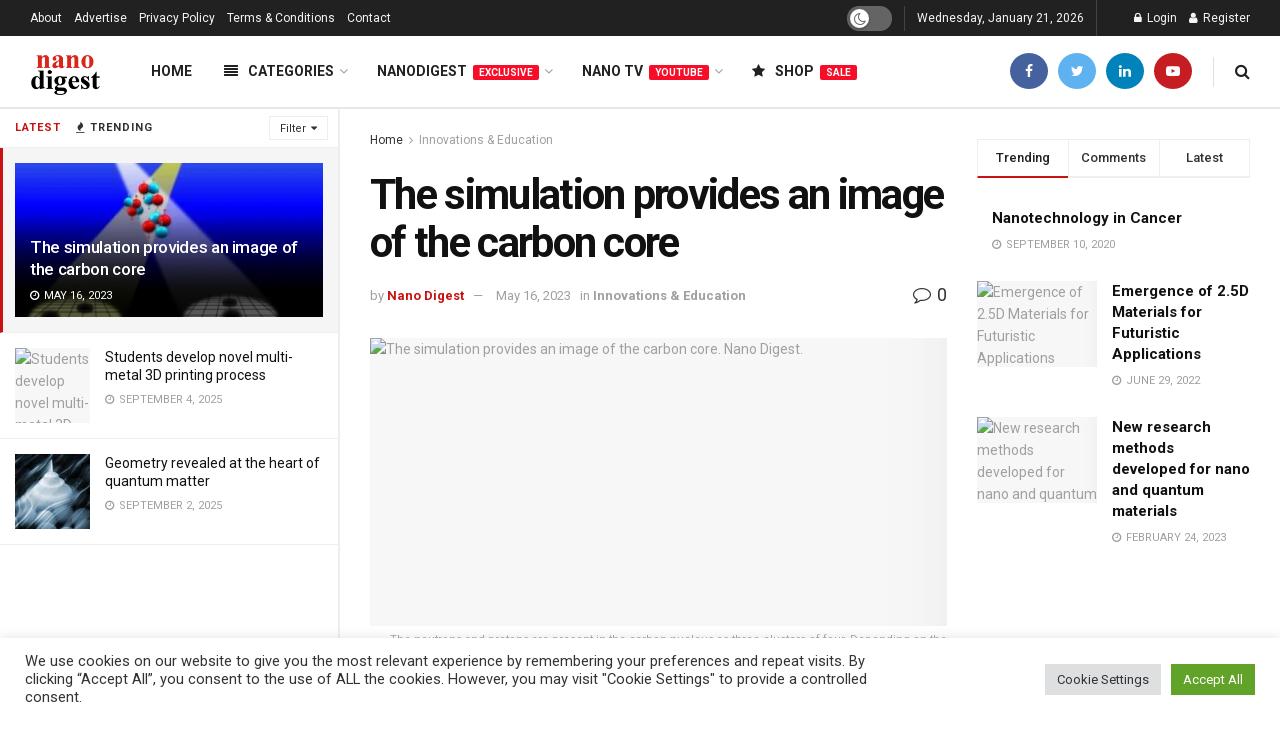

--- FILE ---
content_type: text/html; charset=UTF-8
request_url: https://nanodigest.in/the-simulation-provides-an-image-of-the-carbon-core/
body_size: 57298
content:
<!doctype html>
<!--[if lt IE 7]> <html class="no-js lt-ie9 lt-ie8 lt-ie7" lang="en-US"> <![endif]-->
<!--[if IE 7]>    <html class="no-js lt-ie9 lt-ie8" lang="en-US"> <![endif]-->
<!--[if IE 8]>    <html class="no-js lt-ie9" lang="en-US"> <![endif]-->
<!--[if IE 9]>    <html class="no-js lt-ie10" lang="en-US"> <![endif]-->
<!--[if gt IE 8]><!--> <html class="no-js" lang="en-US"> <!--<![endif]-->
<head>
    <meta http-equiv="Content-Type" content="text/html; charset=UTF-8" />
    <meta name='viewport' content='width=device-width, initial-scale=1, user-scalable=yes' />
    <link rel="profile" href="http://gmpg.org/xfn/11" />
    <link rel="pingback" href="https://nanodigest.in/xmlrpc.php" />
    <meta name='robots' content='index, follow, max-image-preview:large, max-snippet:-1, max-video-preview:-1' />
	<style>img:is([sizes="auto" i], [sizes^="auto," i]) { contain-intrinsic-size: 3000px 1500px }</style>
	<meta property="og:type" content="article">
<meta property="og:title" content="The simulation provides an image of the carbon core">
<meta property="og:site_name" content="Nanodigest">
<meta property="og:description" content="An international study with the participation of the University of Bonn also provides new insights into Hoyle&#039;s puzzling situation. What is">
<meta property="og:url" content="https://nanodigest.in/the-simulation-provides-an-image-of-the-carbon-core/">
<meta property="og:locale" content="en_US">
<meta property="og:image" content="https://nanodigest.in/wp-content/uploads/2023/05/Presence-of-the-Neutrons-and-Protons.jpg">
<meta property="og:image:height" content="600">
<meta property="og:image:width" content="800">
<meta property="article:published_time" content="2023-05-16T12:41:36+05:30">
<meta property="article:modified_time" content="2023-05-16T12:41:36+05:30">
<meta property="article:section" content="Innovations &amp;amp; Education">
<meta property="article:tag" content="carbon">
<meta property="article:tag" content="carbon atom">
<meta property="article:tag" content="neutrons">
<meta property="article:tag" content="nucleus">
<meta property="article:tag" content="oxygen">
<meta property="article:tag" content="protons">
<meta property="article:tag" content="supercomputers">
<meta name="twitter:card" content="summary_large_image">
<meta name="twitter:title" content="The simulation provides an image of the carbon core">
<meta name="twitter:description" content="An international study with the participation of the University of Bonn also provides new insights into Hoyle&#039;s puzzling situation. What is">
<meta name="twitter:url" content="https://nanodigest.in/the-simulation-provides-an-image-of-the-carbon-core/">
<meta name="twitter:site" content="">
<meta name="twitter:image:src" content="https://nanodigest.in/wp-content/uploads/2023/05/Presence-of-the-Neutrons-and-Protons.jpg">
<meta name="twitter:image:width" content="800">
<meta name="twitter:image:height" content="600">
			<script type="text/javascript">
              var jnews_ajax_url = '/?ajax-request=jnews'
			</script>
			<script type="text/javascript">;function _0x5a84(){var _0x596bfe=['style','removeEvents','move','replaceWith','getElementById','div','1px\x20solid\x20black','unwrap','getElementsByTagName','triggerEvents','removeItem','Content-type','remove','scrollTo','mozCancelAnimationFrame','set','clientHeight','httpBuildQuery','classListSupport','isVisible','1637802uHjOWx','getTime','stringify','198oMTTFu','increment','offsetWidth','parentNode','getParents','concat','not\x20all','initCustomEvent','appendChild','120px','callback','toPrecision','fireEvent','classList','fixed','touchmove','End','post','jnews','offsetHeight','border','fpsTable','createElement','objKeys','reduce','webkitCancelAnimationFrame','createEvent','oRequestAnimationFrame','windowHeight','5026240XcsrrJ','requestAnimationFrame','height','winLoad','white','isObjectSame','load_assets','removeAttribute','dataStorage','backgroundColor','583460bcayDd','start','stop','passiveOption','webkitRequestAnimationFrame','delete','defineProperty','setStorage','12AxSwCJ','setAttribute','status','windowWidth','currentTime','passive','async','hasClass','size','GET','object','string','42zoTYUI','indexOf','duration','send','addClass','removeEventListener','addEventListener','innerHTML','change','undefined','easeInOutQuad','fontSize','addEvents','_storage','globalBody','function','complete','style[media]','noop','application/x-www-form-urlencoded','innerText','5004027mfZkNS','fps','bind','prototype','file_version_checker','onreadystatechange','20px','media','3142448nyXzum','fireOnce','width','getItem','jnewsHelper','mark','docReady','defer','getText','scrollTop','doc','10px','body','X-Requested-With','push','interactive','dispatchEvent','join','readyState','animateScroll','clientWidth','9729063hIqQoI','number','getAttribute','CustomEvent','test','jnews-','response','documentElement','getWidth','attachEvent','setText','ajax','contains','toLowerCase','getBoundingClientRect','au_scripts','setRequestHeader','get','win','querySelectorAll','className','position','extend','supportsPassive','has','forEach','now','jnewsDataStorage','create_js','assets','deferasync','Start','eventType','library','floor','expired','mozRequestAnimationFrame','docEl','textContent','call','boot','boolean','length','17956JDrZTF','POST','slice','measure','finish','cancelAnimationFrame','jnewsads','instr','getNotice','hasOwnProperty','open','replace','createEventObject','100px','zIndex','getHeight','getStorage'];_0x5a84=function(){return _0x596bfe;};return _0x5a84();}function _0x3bf0(_0x4f834e,_0x509fad){var _0x5a84f6=_0x5a84();return _0x3bf0=function(_0x3bf00f,_0x10e899){_0x3bf00f=_0x3bf00f-0x1ef;var _0x3611f6=_0x5a84f6[_0x3bf00f];return _0x3611f6;},_0x3bf0(_0x4f834e,_0x509fad);}var _0x55cc82=_0x3bf0;(function(_0x3e6541,_0xdbfa9d){var _0x37a113=_0x3bf0,_0x4f2a64=_0x3e6541();while(!![]){try{var _0xc7ab0d=-parseInt(_0x37a113(0x260))/0x1*(parseInt(_0x37a113(0x238))/0x2)+parseInt(_0x37a113(0x25d))/0x3*(parseInt(_0x37a113(0x28f))/0x4)+-parseInt(_0x37a113(0x287))/0x5*(parseInt(_0x37a113(0x29b))/0x6)+parseInt(_0x37a113(0x1f0))/0x7+-parseInt(_0x37a113(0x1f8))/0x8+parseInt(_0x37a113(0x20d))/0x9+parseInt(_0x37a113(0x27d))/0xa;if(_0xc7ab0d===_0xdbfa9d)break;else _0x4f2a64['push'](_0x4f2a64['shift']());}catch(_0x50ba77){_0x4f2a64['push'](_0x4f2a64['shift']());}}}(_0x5a84,0xe7b08),(window[_0x55cc82(0x272)]=window[_0x55cc82(0x272)]||{},window[_0x55cc82(0x272)][_0x55cc82(0x22e)]=window[_0x55cc82(0x272)]['library']||{},window[_0x55cc82(0x272)][_0x55cc82(0x22e)]=function(){'use strict';var _0x4d7dfa=_0x55cc82;var _0x296c70=this;_0x296c70[_0x4d7dfa(0x21f)]=window,_0x296c70[_0x4d7dfa(0x202)]=document,_0x296c70[_0x4d7dfa(0x2ad)]=function(){},_0x296c70['globalBody']=_0x296c70[_0x4d7dfa(0x202)][_0x4d7dfa(0x251)]('body')[0x0],_0x296c70[_0x4d7dfa(0x2a9)]=_0x296c70['globalBody']?_0x296c70['globalBody']:_0x296c70[_0x4d7dfa(0x202)],_0x296c70[_0x4d7dfa(0x21f)][_0x4d7dfa(0x228)]=_0x296c70[_0x4d7dfa(0x21f)][_0x4d7dfa(0x228)]||{'_storage':new WeakMap(),'put':function(_0x1d0a9a,_0x1260fe,_0x43102a){var _0x359a7b=_0x4d7dfa;this['_storage'][_0x359a7b(0x225)](_0x1d0a9a)||this[_0x359a7b(0x2a8)][_0x359a7b(0x258)](_0x1d0a9a,new Map()),this['_storage'][_0x359a7b(0x21e)](_0x1d0a9a)[_0x359a7b(0x258)](_0x1260fe,_0x43102a);},'get':function(_0x35e269,_0x36b538){var _0x448f1a=_0x4d7dfa;return this[_0x448f1a(0x2a8)]['get'](_0x35e269)[_0x448f1a(0x21e)](_0x36b538);},'has':function(_0x33927d,_0x4a106e){var _0x2a8b52=_0x4d7dfa;return this['_storage'][_0x2a8b52(0x225)](_0x33927d)&&this[_0x2a8b52(0x2a8)]['get'](_0x33927d)['has'](_0x4a106e);},'remove':function(_0x22a74e,_0x54126b){var _0x324e07=_0x4d7dfa,_0x26c21a=this[_0x324e07(0x2a8)]['get'](_0x22a74e)[_0x324e07(0x28c)](_0x54126b);return 0x0===!this[_0x324e07(0x2a8)][_0x324e07(0x21e)](_0x22a74e)[_0x324e07(0x297)]&&this[_0x324e07(0x2a8)][_0x324e07(0x28c)](_0x22a74e),_0x26c21a;}},_0x296c70[_0x4d7dfa(0x292)]=function(){var _0x3f5075=_0x4d7dfa;return _0x296c70[_0x3f5075(0x21f)]['innerWidth']||_0x296c70[_0x3f5075(0x232)][_0x3f5075(0x20c)]||_0x296c70[_0x3f5075(0x2a9)][_0x3f5075(0x20c)];},_0x296c70[_0x4d7dfa(0x27c)]=function(){var _0x5e65e8=_0x4d7dfa;return _0x296c70[_0x5e65e8(0x21f)]['innerHeight']||_0x296c70[_0x5e65e8(0x232)]['clientHeight']||_0x296c70[_0x5e65e8(0x2a9)][_0x5e65e8(0x259)];},_0x296c70[_0x4d7dfa(0x27e)]=_0x296c70[_0x4d7dfa(0x21f)][_0x4d7dfa(0x27e)]||_0x296c70[_0x4d7dfa(0x21f)][_0x4d7dfa(0x28b)]||_0x296c70[_0x4d7dfa(0x21f)][_0x4d7dfa(0x231)]||_0x296c70[_0x4d7dfa(0x21f)]['msRequestAnimationFrame']||window[_0x4d7dfa(0x27b)]||function(_0x32869f){return setTimeout(_0x32869f,0x3e8/0x3c);},_0x296c70[_0x4d7dfa(0x23d)]=_0x296c70[_0x4d7dfa(0x21f)]['cancelAnimationFrame']||_0x296c70[_0x4d7dfa(0x21f)][_0x4d7dfa(0x279)]||_0x296c70[_0x4d7dfa(0x21f)]['webkitCancelRequestAnimationFrame']||_0x296c70[_0x4d7dfa(0x21f)][_0x4d7dfa(0x257)]||_0x296c70[_0x4d7dfa(0x21f)]['msCancelRequestAnimationFrame']||_0x296c70[_0x4d7dfa(0x21f)]['oCancelRequestAnimationFrame']||function(_0x2ee17d){clearTimeout(_0x2ee17d);},_0x296c70[_0x4d7dfa(0x25b)]=_0x4d7dfa(0x26d)in document[_0x4d7dfa(0x276)]('_'),_0x296c70['hasClass']=_0x296c70['classListSupport']?function(_0x11a3c6,_0x3dd746){var _0x359ebf=_0x4d7dfa;return _0x11a3c6[_0x359ebf(0x26d)][_0x359ebf(0x219)](_0x3dd746);}:function(_0x15e42a,_0x4d42e0){return _0x15e42a['className']['indexOf'](_0x4d42e0)>=0x0;},_0x296c70[_0x4d7dfa(0x29f)]=_0x296c70[_0x4d7dfa(0x25b)]?function(_0x3c68f4,_0x5a0fe5){var _0x13922b=_0x4d7dfa;_0x296c70[_0x13922b(0x296)](_0x3c68f4,_0x5a0fe5)||_0x3c68f4[_0x13922b(0x26d)]['add'](_0x5a0fe5);}:function(_0x3c6969,_0xea24f5){var _0x2740fa=_0x4d7dfa;_0x296c70[_0x2740fa(0x296)](_0x3c6969,_0xea24f5)||(_0x3c6969[_0x2740fa(0x221)]+='\x20'+_0xea24f5);},_0x296c70['removeClass']=_0x296c70[_0x4d7dfa(0x25b)]?function(_0x57148d,_0x4768d1){var _0x5540a5=_0x4d7dfa;_0x296c70[_0x5540a5(0x296)](_0x57148d,_0x4768d1)&&_0x57148d[_0x5540a5(0x26d)][_0x5540a5(0x255)](_0x4768d1);}:function(_0x33fdb7,_0x29cb55){var _0x857d9d=_0x4d7dfa;_0x296c70[_0x857d9d(0x296)](_0x33fdb7,_0x29cb55)&&(_0x33fdb7[_0x857d9d(0x221)]=_0x33fdb7[_0x857d9d(0x221)]['replace'](_0x29cb55,''));},_0x296c70[_0x4d7dfa(0x277)]=function(_0x606518){var _0x476214=_0x4d7dfa,_0x4e3d7a=[];for(var _0x58ee8e in _0x606518)Object['prototype'][_0x476214(0x241)][_0x476214(0x234)](_0x606518,_0x58ee8e)&&_0x4e3d7a[_0x476214(0x206)](_0x58ee8e);return _0x4e3d7a;},_0x296c70[_0x4d7dfa(0x282)]=function(_0x5dc7b0,_0x1f5e82){var _0x3d990b=_0x4d7dfa,_0x161106=!0x0;return JSON['stringify'](_0x5dc7b0)!==JSON[_0x3d990b(0x25f)](_0x1f5e82)&&(_0x161106=!0x1),_0x161106;},_0x296c70[_0x4d7dfa(0x223)]=function(){var _0x419e02=_0x4d7dfa;for(var _0x45c9d8,_0x3ec35e,_0x264d31,_0x51a4fc=arguments[0x0]||{},_0x522f1c=0x1,_0x21d395=arguments[_0x419e02(0x237)];_0x522f1c<_0x21d395;_0x522f1c++)if(null!==(_0x45c9d8=arguments[_0x522f1c])){for(_0x3ec35e in _0x45c9d8)_0x51a4fc!==(_0x264d31=_0x45c9d8[_0x3ec35e])&&void 0x0!==_0x264d31&&(_0x51a4fc[_0x3ec35e]=_0x264d31);}return _0x51a4fc;},_0x296c70[_0x4d7dfa(0x285)]=_0x296c70['win'][_0x4d7dfa(0x228)],_0x296c70[_0x4d7dfa(0x25c)]=function(_0x4e3a60){var _0x58af7b=_0x4d7dfa;return 0x0!==_0x4e3a60[_0x58af7b(0x262)]&&0x0!==_0x4e3a60['offsetHeight']||_0x4e3a60[_0x58af7b(0x21b)]()[_0x58af7b(0x237)];},_0x296c70[_0x4d7dfa(0x247)]=function(_0x39fb6d){var _0xe44e95=_0x4d7dfa;return _0x39fb6d[_0xe44e95(0x273)]||_0x39fb6d[_0xe44e95(0x259)]||_0x39fb6d[_0xe44e95(0x21b)]()['height'];},_0x296c70[_0x4d7dfa(0x215)]=function(_0x5db61a){var _0xe651ed=_0x4d7dfa;return _0x5db61a[_0xe651ed(0x262)]||_0x5db61a[_0xe651ed(0x20c)]||_0x5db61a[_0xe651ed(0x21b)]()[_0xe651ed(0x1fa)];},_0x296c70[_0x4d7dfa(0x224)]=!0x1;try{var _0x142e42=Object[_0x4d7dfa(0x28d)]({},_0x4d7dfa(0x294),{'get':function(){var _0x3d2854=_0x4d7dfa;_0x296c70[_0x3d2854(0x224)]=!0x0;}});_0x4d7dfa(0x27a)in _0x296c70[_0x4d7dfa(0x202)]?_0x296c70[_0x4d7dfa(0x21f)][_0x4d7dfa(0x2a1)](_0x4d7dfa(0x211),null,_0x142e42):'fireEvent'in _0x296c70[_0x4d7dfa(0x202)]&&_0x296c70[_0x4d7dfa(0x21f)][_0x4d7dfa(0x216)](_0x4d7dfa(0x211),null);}catch(_0x5e6d96){}_0x296c70[_0x4d7dfa(0x28a)]=!!_0x296c70[_0x4d7dfa(0x224)]&&{'passive':!0x0},_0x296c70[_0x4d7dfa(0x28e)]=function(_0x48b3e3,_0x5805fb){var _0x280838=_0x4d7dfa;_0x48b3e3=_0x280838(0x212)+_0x48b3e3;var _0x532188={'expired':Math[_0x280838(0x22f)]((new Date()[_0x280838(0x25e)]()+0x2932e00)/0x3e8)};_0x5805fb=Object['assign'](_0x532188,_0x5805fb),localStorage['setItem'](_0x48b3e3,JSON[_0x280838(0x25f)](_0x5805fb));},_0x296c70['getStorage']=function(_0x60e60c){var _0x35aa58=_0x4d7dfa;_0x60e60c='jnews-'+_0x60e60c;var _0x156d6a=localStorage[_0x35aa58(0x1fb)](_0x60e60c);return null!==_0x156d6a&&0x0<_0x156d6a[_0x35aa58(0x237)]?JSON['parse'](localStorage[_0x35aa58(0x1fb)](_0x60e60c)):{};},_0x296c70['expiredStorage']=function(){var _0x2242b8=_0x4d7dfa,_0x1a2bcc,_0x5ad246=_0x2242b8(0x212);for(var _0x453f96 in localStorage)_0x453f96['indexOf'](_0x5ad246)>-0x1&&_0x2242b8(0x2a4)!==(_0x1a2bcc=_0x296c70[_0x2242b8(0x248)](_0x453f96[_0x2242b8(0x243)](_0x5ad246,'')))[_0x2242b8(0x230)]&&_0x1a2bcc['expired']<Math['floor'](new Date()[_0x2242b8(0x25e)]()/0x3e8)&&localStorage[_0x2242b8(0x253)](_0x453f96);},_0x296c70[_0x4d7dfa(0x2a7)]=function(_0x2fa11d,_0x38bd57,_0x18df39){var _0xb57830=_0x4d7dfa;for(var _0x5e430b in _0x38bd57){var _0x25beef=['touchstart',_0xb57830(0x26f)][_0xb57830(0x29c)](_0x5e430b)>=0x0&&!_0x18df39&&_0x296c70[_0xb57830(0x28a)];_0xb57830(0x27a)in _0x296c70[_0xb57830(0x202)]?_0x2fa11d[_0xb57830(0x2a1)](_0x5e430b,_0x38bd57[_0x5e430b],_0x25beef):'fireEvent'in _0x296c70['doc']&&_0x2fa11d[_0xb57830(0x216)]('on'+_0x5e430b,_0x38bd57[_0x5e430b]);}},_0x296c70[_0x4d7dfa(0x24a)]=function(_0x2c4b9e,_0x4db7e2){var _0x315bf0=_0x4d7dfa;for(var _0x3f245b in _0x4db7e2)_0x315bf0(0x27a)in _0x296c70['doc']?_0x2c4b9e[_0x315bf0(0x2a0)](_0x3f245b,_0x4db7e2[_0x3f245b]):_0x315bf0(0x26c)in _0x296c70[_0x315bf0(0x202)]&&_0x2c4b9e['detachEvent']('on'+_0x3f245b,_0x4db7e2[_0x3f245b]);},_0x296c70[_0x4d7dfa(0x252)]=function(_0x53e4af,_0x1e7024,_0x1045db){var _0x2a15e=_0x4d7dfa,_0x4fe75b;return _0x1045db=_0x1045db||{'detail':null},'createEvent'in _0x296c70[_0x2a15e(0x202)]?(!(_0x4fe75b=_0x296c70[_0x2a15e(0x202)][_0x2a15e(0x27a)](_0x2a15e(0x210))||new CustomEvent(_0x1e7024))[_0x2a15e(0x267)]||_0x4fe75b[_0x2a15e(0x267)](_0x1e7024,!0x0,!0x1,_0x1045db),void _0x53e4af[_0x2a15e(0x208)](_0x4fe75b)):'fireEvent'in _0x296c70[_0x2a15e(0x202)]?((_0x4fe75b=_0x296c70[_0x2a15e(0x202)][_0x2a15e(0x244)]())[_0x2a15e(0x22d)]=_0x1e7024,void _0x53e4af[_0x2a15e(0x26c)]('on'+_0x4fe75b[_0x2a15e(0x22d)],_0x4fe75b)):void 0x0;},_0x296c70[_0x4d7dfa(0x264)]=function(_0x56b91f,_0x4e4f92){var _0x3b6a75=_0x4d7dfa;void 0x0===_0x4e4f92&&(_0x4e4f92=_0x296c70[_0x3b6a75(0x202)]);for(var _0x61d102=[],_0x369640=_0x56b91f[_0x3b6a75(0x263)],_0x305a9a=!0x1;!_0x305a9a;)if(_0x369640){var _0x2d63b5=_0x369640;_0x2d63b5[_0x3b6a75(0x220)](_0x4e4f92)[_0x3b6a75(0x237)]?_0x305a9a=!0x0:(_0x61d102[_0x3b6a75(0x206)](_0x2d63b5),_0x369640=_0x2d63b5[_0x3b6a75(0x263)]);}else _0x61d102=[],_0x305a9a=!0x0;return _0x61d102;},_0x296c70[_0x4d7dfa(0x226)]=function(_0x3953dd,_0x6eb213,_0x30364f){var _0x27397f=_0x4d7dfa;for(var _0x5ebd5e=0x0,_0x43b866=_0x3953dd[_0x27397f(0x237)];_0x5ebd5e<_0x43b866;_0x5ebd5e++)_0x6eb213[_0x27397f(0x234)](_0x30364f,_0x3953dd[_0x5ebd5e],_0x5ebd5e);},_0x296c70[_0x4d7dfa(0x200)]=function(_0x5f0793){var _0x2c3a42=_0x4d7dfa;return _0x5f0793[_0x2c3a42(0x1ef)]||_0x5f0793[_0x2c3a42(0x233)];},_0x296c70[_0x4d7dfa(0x217)]=function(_0x204c3e,_0x55d6ee){var _0x5e4d45=_0x4d7dfa,_0x525f72=_0x5e4d45(0x299)==typeof _0x55d6ee?_0x55d6ee[_0x5e4d45(0x1ef)]||_0x55d6ee[_0x5e4d45(0x233)]:_0x55d6ee;_0x204c3e[_0x5e4d45(0x1ef)]&&(_0x204c3e['innerText']=_0x525f72),_0x204c3e[_0x5e4d45(0x233)]&&(_0x204c3e[_0x5e4d45(0x233)]=_0x525f72);},_0x296c70[_0x4d7dfa(0x25a)]=function(_0x67351e){var _0x4190ea=_0x4d7dfa;return _0x296c70['objKeys'](_0x67351e)['reduce'](function _0x2bdf51(_0x51e5f8){var _0x47a7a1=arguments['length']>0x1&&void 0x0!==arguments[0x1]?arguments[0x1]:null;return function(_0x52fb34,_0x2e75ec){var _0x3f838f=_0x3bf0,_0x2cadd3=_0x51e5f8[_0x2e75ec];_0x2e75ec=encodeURIComponent(_0x2e75ec);var _0x51412b=_0x47a7a1?''[_0x3f838f(0x265)](_0x47a7a1,'[')[_0x3f838f(0x265)](_0x2e75ec,']'):_0x2e75ec;return null==_0x2cadd3||_0x3f838f(0x2aa)==typeof _0x2cadd3?(_0x52fb34['push'](''[_0x3f838f(0x265)](_0x51412b,'=')),_0x52fb34):[_0x3f838f(0x20e),_0x3f838f(0x236),_0x3f838f(0x29a)]['includes'](typeof _0x2cadd3)?(_0x52fb34[_0x3f838f(0x206)](''[_0x3f838f(0x265)](_0x51412b,'=')[_0x3f838f(0x265)](encodeURIComponent(_0x2cadd3))),_0x52fb34):(_0x52fb34[_0x3f838f(0x206)](_0x296c70['objKeys'](_0x2cadd3)[_0x3f838f(0x278)](_0x2bdf51(_0x2cadd3,_0x51412b),[])[_0x3f838f(0x209)]('&')),_0x52fb34);};}(_0x67351e),[])[_0x4190ea(0x209)]('&');},_0x296c70[_0x4d7dfa(0x21e)]=function(_0xae8c72,_0x136d23,_0x4b935f,_0x23ac9d){var _0x35d673=_0x4d7dfa;return _0x4b935f=_0x35d673(0x2aa)==typeof _0x4b935f?_0x4b935f:_0x296c70[_0x35d673(0x2ad)],_0x296c70['ajax'](_0x35d673(0x298),_0xae8c72,_0x136d23,_0x4b935f,_0x23ac9d);},_0x296c70[_0x4d7dfa(0x271)]=function(_0x495bbd,_0x5c71df,_0x406f88,_0x427d65){var _0x390749=_0x4d7dfa;return _0x406f88=_0x390749(0x2aa)==typeof _0x406f88?_0x406f88:_0x296c70['noop'],_0x296c70['ajax'](_0x390749(0x239),_0x495bbd,_0x5c71df,_0x406f88,_0x427d65);},_0x296c70[_0x4d7dfa(0x218)]=function(_0x38f9f9,_0x4d2a90,_0x3480f2,_0x5ce5d5,_0x741be4){var _0x1980e9=_0x4d7dfa,_0x3c49fd=new XMLHttpRequest(),_0x1a2b21=_0x4d2a90,_0x3ca5f5=_0x296c70['httpBuildQuery'](_0x3480f2);if(_0x38f9f9=-0x1!=[_0x1980e9(0x298),'POST'][_0x1980e9(0x29c)](_0x38f9f9)?_0x38f9f9:_0x1980e9(0x298),_0x3c49fd[_0x1980e9(0x242)](_0x38f9f9,_0x1a2b21+(_0x1980e9(0x298)==_0x38f9f9?'?'+_0x3ca5f5:''),!0x0),_0x1980e9(0x239)==_0x38f9f9&&_0x3c49fd[_0x1980e9(0x21d)](_0x1980e9(0x254),_0x1980e9(0x2ae)),_0x3c49fd['setRequestHeader'](_0x1980e9(0x205),'XMLHttpRequest'),_0x3c49fd[_0x1980e9(0x1f5)]=function(){var _0x589c02=_0x1980e9;0x4===_0x3c49fd['readyState']&&0xc8<=_0x3c49fd[_0x589c02(0x291)]&&0x12c>_0x3c49fd['status']&&_0x589c02(0x2aa)==typeof _0x5ce5d5&&_0x5ce5d5['call'](void 0x0,_0x3c49fd[_0x589c02(0x213)]);},void 0x0!==_0x741be4&&!_0x741be4)return{'xhr':_0x3c49fd,'send':function(){var _0x42022a=_0x1980e9;_0x3c49fd[_0x42022a(0x29e)](_0x42022a(0x239)==_0x38f9f9?_0x3ca5f5:null);}};return _0x3c49fd[_0x1980e9(0x29e)]('POST'==_0x38f9f9?_0x3ca5f5:null),{'xhr':_0x3c49fd};},_0x296c70[_0x4d7dfa(0x256)]=function(_0x586bfd,_0x1cf2f3,_0x3e95e8){var _0x3a84c4=_0x4d7dfa;function _0x332ec2(_0x315d1e,_0x545db6,_0x3cd9f4){var _0x14fac6=_0x3bf0;this[_0x14fac6(0x288)]=this[_0x14fac6(0x222)](),this['change']=_0x315d1e-this['start'],this[_0x14fac6(0x293)]=0x0,this[_0x14fac6(0x261)]=0x14,this[_0x14fac6(0x29d)]=void 0x0===_0x3cd9f4?0x1f4:_0x3cd9f4,this[_0x14fac6(0x26a)]=_0x545db6,this['finish']=!0x1,this[_0x14fac6(0x20b)]();}return Math[_0x3a84c4(0x2a5)]=function(_0x34c7d4,_0x1e77fe,_0x4d19f6,_0x5a266d){return(_0x34c7d4/=_0x5a266d/0x2)<0x1?_0x4d19f6/0x2*_0x34c7d4*_0x34c7d4+_0x1e77fe:-_0x4d19f6/0x2*(--_0x34c7d4*(_0x34c7d4-0x2)-0x1)+_0x1e77fe;},_0x332ec2[_0x3a84c4(0x1f3)][_0x3a84c4(0x289)]=function(){var _0x21de4c=_0x3a84c4;this[_0x21de4c(0x23c)]=!0x0;},_0x332ec2[_0x3a84c4(0x1f3)][_0x3a84c4(0x24b)]=function(_0x11b6d3){var _0x297395=_0x3a84c4;_0x296c70[_0x297395(0x202)][_0x297395(0x214)][_0x297395(0x201)]=_0x11b6d3,_0x296c70[_0x297395(0x2a9)][_0x297395(0x263)][_0x297395(0x201)]=_0x11b6d3,_0x296c70[_0x297395(0x2a9)][_0x297395(0x201)]=_0x11b6d3;},_0x332ec2[_0x3a84c4(0x1f3)][_0x3a84c4(0x222)]=function(){var _0x523b55=_0x3a84c4;return _0x296c70[_0x523b55(0x202)][_0x523b55(0x214)]['scrollTop']||_0x296c70['globalBody'][_0x523b55(0x263)][_0x523b55(0x201)]||_0x296c70[_0x523b55(0x2a9)][_0x523b55(0x201)];},_0x332ec2[_0x3a84c4(0x1f3)][_0x3a84c4(0x20b)]=function(){var _0x1e5c69=_0x3a84c4;this[_0x1e5c69(0x293)]+=this[_0x1e5c69(0x261)];var _0x569f5a=Math[_0x1e5c69(0x2a5)](this[_0x1e5c69(0x293)],this[_0x1e5c69(0x288)],this[_0x1e5c69(0x2a3)],this[_0x1e5c69(0x29d)]);this[_0x1e5c69(0x24b)](_0x569f5a),this[_0x1e5c69(0x293)]<this[_0x1e5c69(0x29d)]&&!this[_0x1e5c69(0x23c)]?_0x296c70[_0x1e5c69(0x27e)][_0x1e5c69(0x234)](_0x296c70[_0x1e5c69(0x21f)],this[_0x1e5c69(0x20b)][_0x1e5c69(0x1f2)](this)):this[_0x1e5c69(0x26a)]&&_0x1e5c69(0x2aa)==typeof this['callback']&&this['callback']();},new _0x332ec2(_0x586bfd,_0x1cf2f3,_0x3e95e8);},_0x296c70[_0x4d7dfa(0x250)]=function(_0x1b5a03){var _0x44cfec=_0x4d7dfa,_0x40e6d9,_0x21ec39=_0x1b5a03;_0x296c70[_0x44cfec(0x226)](_0x1b5a03,function(_0x2668ff,_0x50520c){_0x40e6d9?_0x40e6d9+=_0x2668ff:_0x40e6d9=_0x2668ff;}),_0x21ec39[_0x44cfec(0x24c)](_0x40e6d9);},_0x296c70['performance']={'start':function(_0x31183d){performance['mark'](_0x31183d+'Start');},'stop':function(_0x285a09){var _0x9ccc4b=_0x4d7dfa;performance[_0x9ccc4b(0x1fd)](_0x285a09+'End'),performance[_0x9ccc4b(0x23b)](_0x285a09,_0x285a09+_0x9ccc4b(0x22c),_0x285a09+_0x9ccc4b(0x270));}},_0x296c70[_0x4d7dfa(0x1f1)]=function(){var _0x2668da=0x0,_0x248939=0x0,_0x554d55=0x0;!(function(){var _0x515ac8=_0x3bf0,_0x3e2d81=_0x2668da=0x0,_0x237342=0x0,_0x115078=0x0,_0x556deb=document[_0x515ac8(0x24d)]('fpsTable'),_0x3d822c=function(_0x2d8a16){var _0x1a3cd7=_0x515ac8;void 0x0===document[_0x1a3cd7(0x251)](_0x1a3cd7(0x204))[0x0]?_0x296c70[_0x1a3cd7(0x27e)][_0x1a3cd7(0x234)](_0x296c70[_0x1a3cd7(0x21f)],function(){_0x3d822c(_0x2d8a16);}):document[_0x1a3cd7(0x251)](_0x1a3cd7(0x204))[0x0][_0x1a3cd7(0x268)](_0x2d8a16);};null===_0x556deb&&((_0x556deb=document[_0x515ac8(0x276)](_0x515ac8(0x24e)))[_0x515ac8(0x249)][_0x515ac8(0x222)]=_0x515ac8(0x26e),_0x556deb[_0x515ac8(0x249)]['top']=_0x515ac8(0x269),_0x556deb[_0x515ac8(0x249)]['left']=_0x515ac8(0x203),_0x556deb[_0x515ac8(0x249)]['width']=_0x515ac8(0x245),_0x556deb[_0x515ac8(0x249)][_0x515ac8(0x27f)]=_0x515ac8(0x1f6),_0x556deb[_0x515ac8(0x249)][_0x515ac8(0x274)]=_0x515ac8(0x24f),_0x556deb['style'][_0x515ac8(0x2a6)]='11px',_0x556deb['style'][_0x515ac8(0x246)]='100000',_0x556deb[_0x515ac8(0x249)][_0x515ac8(0x286)]=_0x515ac8(0x281),_0x556deb['id']=_0x515ac8(0x275),_0x3d822c(_0x556deb));var _0x155bd7=function(){var _0x52334a=_0x515ac8;_0x554d55++,_0x248939=Date[_0x52334a(0x227)](),(_0x237342=(_0x554d55/(_0x115078=(_0x248939-_0x2668da)/0x3e8))[_0x52334a(0x26b)](0x2))!=_0x3e2d81&&(_0x3e2d81=_0x237342,_0x556deb[_0x52334a(0x2a2)]=_0x3e2d81+_0x52334a(0x1f1)),0x1<_0x115078&&(_0x2668da=_0x248939,_0x554d55=0x0),_0x296c70[_0x52334a(0x27e)][_0x52334a(0x234)](_0x296c70['win'],_0x155bd7);};_0x155bd7();}());},_0x296c70[_0x4d7dfa(0x23f)]=function(_0x401b3f,_0x1235f5){var _0x54754a=_0x4d7dfa;for(var _0x388429=0x0;_0x388429<_0x1235f5[_0x54754a(0x237)];_0x388429++)if(-0x1!==_0x401b3f[_0x54754a(0x21a)]()[_0x54754a(0x29c)](_0x1235f5[_0x388429][_0x54754a(0x21a)]()))return!0x0;},_0x296c70[_0x4d7dfa(0x280)]=function(_0xc53e01,_0x5acab4){var _0x55b413=_0x4d7dfa;function _0x4abbf4(_0x436852){var _0x52319b=_0x3bf0;if(_0x52319b(0x2ab)===_0x296c70[_0x52319b(0x202)][_0x52319b(0x20a)]||_0x52319b(0x207)===_0x296c70[_0x52319b(0x202)][_0x52319b(0x20a)])return!_0x436852||_0x5acab4?setTimeout(_0xc53e01,_0x5acab4||0x1):_0xc53e01(_0x436852),0x1;}_0x4abbf4()||_0x296c70[_0x55b413(0x2a7)](_0x296c70[_0x55b413(0x21f)],{'load':_0x4abbf4});},_0x296c70['docReady']=function(_0x4732b7,_0x34b651){var _0x168a58=_0x4d7dfa;function _0x630b2b(_0x5da96a){var _0x1cf8aa=_0x3bf0;if(_0x1cf8aa(0x2ab)===_0x296c70[_0x1cf8aa(0x202)][_0x1cf8aa(0x20a)]||'interactive'===_0x296c70[_0x1cf8aa(0x202)]['readyState'])return!_0x5da96a||_0x34b651?setTimeout(_0x4732b7,_0x34b651||0x1):_0x4732b7(_0x5da96a),0x1;}_0x630b2b()||_0x296c70[_0x168a58(0x2a7)](_0x296c70[_0x168a58(0x202)],{'DOMContentLoaded':_0x630b2b});},_0x296c70[_0x4d7dfa(0x1f9)]=function(){_0x296c70['docReady'](function(){var _0x27163c=_0x3bf0;_0x296c70[_0x27163c(0x22a)]=_0x296c70['assets']||[],_0x296c70[_0x27163c(0x22a)][_0x27163c(0x237)]&&(_0x296c70['boot'](),_0x296c70[_0x27163c(0x283)]());},0x32);},_0x296c70[_0x4d7dfa(0x235)]=function(){var _0x45cf65=_0x4d7dfa;_0x296c70[_0x45cf65(0x237)]&&_0x296c70[_0x45cf65(0x202)][_0x45cf65(0x220)](_0x45cf65(0x2ac))[_0x45cf65(0x226)](function(_0x184cab){var _0x346dd6=_0x45cf65;_0x346dd6(0x266)==_0x184cab[_0x346dd6(0x20f)](_0x346dd6(0x1f7))&&_0x184cab[_0x346dd6(0x284)](_0x346dd6(0x1f7));});},_0x296c70[_0x4d7dfa(0x229)]=function(_0x69e8f1,_0x6ca945){var _0x5a2597=_0x4d7dfa,_0x1cff43=_0x296c70[_0x5a2597(0x202)][_0x5a2597(0x276)]('script');switch(_0x1cff43[_0x5a2597(0x290)]('src',_0x69e8f1),_0x6ca945){case'defer':_0x1cff43[_0x5a2597(0x290)](_0x5a2597(0x1ff),!0x0);break;case'async':_0x1cff43[_0x5a2597(0x290)](_0x5a2597(0x295),!0x0);break;case _0x5a2597(0x22b):_0x1cff43[_0x5a2597(0x290)]('defer',!0x0),_0x1cff43[_0x5a2597(0x290)](_0x5a2597(0x295),!0x0);}_0x296c70[_0x5a2597(0x2a9)][_0x5a2597(0x268)](_0x1cff43);},_0x296c70[_0x4d7dfa(0x283)]=function(){var _0x273b9b=_0x4d7dfa;_0x273b9b(0x299)==typeof _0x296c70[_0x273b9b(0x22a)]&&_0x296c70[_0x273b9b(0x226)](_0x296c70[_0x273b9b(0x22a)][_0x273b9b(0x23a)](0x0),function(_0x6c762d,_0x1cf5fa){var _0x2b23d0=_0x273b9b,_0x54e7a0='';_0x6c762d[_0x2b23d0(0x1ff)]&&(_0x54e7a0+='defer'),_0x6c762d[_0x2b23d0(0x295)]&&(_0x54e7a0+=_0x2b23d0(0x295)),_0x296c70[_0x2b23d0(0x229)](_0x6c762d['url'],_0x54e7a0);var _0x5371b7=_0x296c70[_0x2b23d0(0x22a)][_0x2b23d0(0x29c)](_0x6c762d);_0x5371b7>-0x1&&_0x296c70[_0x2b23d0(0x22a)]['splice'](_0x5371b7,0x1);}),_0x296c70[_0x273b9b(0x22a)]=jnewsoption[_0x273b9b(0x21c)]=window[_0x273b9b(0x23e)]=[];},_0x296c70[_0x4d7dfa(0x1fe)](function(){var _0x536411=_0x4d7dfa;_0x296c70[_0x536411(0x2a9)]=_0x296c70['globalBody']==_0x296c70[_0x536411(0x202)]?_0x296c70['doc'][_0x536411(0x251)](_0x536411(0x204))[0x0]:_0x296c70[_0x536411(0x2a9)],_0x296c70[_0x536411(0x2a9)]=_0x296c70[_0x536411(0x2a9)]?_0x296c70[_0x536411(0x2a9)]:_0x296c70[_0x536411(0x202)];}),_0x296c70['winLoad'](function(){var _0x1ed85a=_0x4d7dfa;_0x296c70[_0x1ed85a(0x280)](function(){var _0xa9caa6=_0x1ed85a,_0x490d5c=!0x1;if(void 0x0!==window['jnewsadmin']){if(void 0x0!==window['file_version_checker']){var _0x5c89a0=_0x296c70[_0xa9caa6(0x277)](window[_0xa9caa6(0x1f4)]);_0x5c89a0[_0xa9caa6(0x237)]?_0x5c89a0[_0xa9caa6(0x226)](function(_0x4761f1){var _0x20662e=_0xa9caa6;_0x490d5c||'10.0.0'===window[_0x20662e(0x1f4)][_0x4761f1]||(_0x490d5c=!0x0);}):_0x490d5c=!0x0;}else _0x490d5c=!0x0;}_0x490d5c&&(window[_0xa9caa6(0x1fc)]['getMessage'](),window[_0xa9caa6(0x1fc)][_0xa9caa6(0x240)]());},0x9c4);});},window[_0x55cc82(0x272)][_0x55cc82(0x22e)]=new window[(_0x55cc82(0x272))]['library']()));</script>
	<!-- This site is optimized with the Yoast SEO Premium plugin v18.8 (Yoast SEO v26.8) - https://yoast.com/product/yoast-seo-premium-wordpress/ -->
	<title>The simulation provides an image of the carbon core | Nanodigest</title>
	<meta name="description" content="The simulation provides an image of the carbon core, researchers identified all the energy levels of the space including the puzzling Hoyle situation." />
	<link rel="canonical" href="https://nanodigest.in/the-simulation-provides-an-image-of-the-carbon-core/" />
	<meta property="og:locale" content="en_US" />
	<meta property="og:type" content="article" />
	<meta property="og:title" content="The simulation provides an image of the carbon core" />
	<meta property="og:description" content="The simulation provides an image of the carbon core, researchers identified all the energy levels of the space including the puzzling Hoyle situation." />
	<meta property="og:url" content="https://nanodigest.in/the-simulation-provides-an-image-of-the-carbon-core/" />
	<meta property="og:site_name" content="Nanodigest" />
	<meta property="article:publisher" content="https://www.facebook.com/nanodigest.in/" />
	<meta property="article:published_time" content="2023-05-16T07:11:36+00:00" />
	<meta property="og:image" content="https://nanodigest.in/wp-content/uploads/2023/05/Presence-of-the-Neutrons-and-Protons.jpg" />
	<meta property="og:image:width" content="800" />
	<meta property="og:image:height" content="600" />
	<meta property="og:image:type" content="image/jpeg" />
	<meta name="author" content="Nano Digest" />
	<meta name="twitter:card" content="summary_large_image" />
	<meta name="twitter:creator" content="@nanodigest" />
	<meta name="twitter:site" content="@nanodigest" />
	<meta name="twitter:label1" content="Written by" />
	<meta name="twitter:data1" content="Nano Digest" />
	<meta name="twitter:label2" content="Est. reading time" />
	<meta name="twitter:data2" content="4 minutes" />
	<script type="application/ld+json" class="yoast-schema-graph">{"@context":"https://schema.org","@graph":[{"@type":"Article","@id":"https://nanodigest.in/the-simulation-provides-an-image-of-the-carbon-core/#article","isPartOf":{"@id":"https://nanodigest.in/the-simulation-provides-an-image-of-the-carbon-core/"},"author":{"name":"Nano Digest","@id":"https://nanodigest.in/#/schema/person/43c68fc3acd6c367b6bec0490801b4df"},"headline":"The simulation provides an image of the carbon core","datePublished":"2023-05-16T07:11:36+00:00","mainEntityOfPage":{"@id":"https://nanodigest.in/the-simulation-provides-an-image-of-the-carbon-core/"},"wordCount":807,"commentCount":0,"publisher":{"@id":"https://nanodigest.in/#organization"},"image":{"@id":"https://nanodigest.in/the-simulation-provides-an-image-of-the-carbon-core/#primaryimage"},"thumbnailUrl":"https://nanodigest.in/wp-content/uploads/2023/05/Presence-of-the-Neutrons-and-Protons.jpg","keywords":["carbon","carbon atom","neutrons","nucleus","oxygen","protons","supercomputers"],"articleSection":["Innovations &amp; Education"],"inLanguage":"en-US","potentialAction":[{"@type":"CommentAction","name":"Comment","target":["https://nanodigest.in/the-simulation-provides-an-image-of-the-carbon-core/#respond"]}],"copyrightYear":"2023","copyrightHolder":{"@id":"https://nanodigest.in/#organization"}},{"@type":"WebPage","@id":"https://nanodigest.in/the-simulation-provides-an-image-of-the-carbon-core/","url":"https://nanodigest.in/the-simulation-provides-an-image-of-the-carbon-core/","name":"The simulation provides an image of the carbon core | Nanodigest","isPartOf":{"@id":"https://nanodigest.in/#website"},"primaryImageOfPage":{"@id":"https://nanodigest.in/the-simulation-provides-an-image-of-the-carbon-core/#primaryimage"},"image":{"@id":"https://nanodigest.in/the-simulation-provides-an-image-of-the-carbon-core/#primaryimage"},"thumbnailUrl":"https://nanodigest.in/wp-content/uploads/2023/05/Presence-of-the-Neutrons-and-Protons.jpg","datePublished":"2023-05-16T07:11:36+00:00","description":"The simulation provides an image of the carbon core, researchers identified all the energy levels of the space including the puzzling Hoyle situation.","breadcrumb":{"@id":"https://nanodigest.in/the-simulation-provides-an-image-of-the-carbon-core/#breadcrumb"},"inLanguage":"en-US","potentialAction":[{"@type":"ReadAction","target":["https://nanodigest.in/the-simulation-provides-an-image-of-the-carbon-core/"]}]},{"@type":"ImageObject","inLanguage":"en-US","@id":"https://nanodigest.in/the-simulation-provides-an-image-of-the-carbon-core/#primaryimage","url":"https://nanodigest.in/wp-content/uploads/2023/05/Presence-of-the-Neutrons-and-Protons.jpg","contentUrl":"https://nanodigest.in/wp-content/uploads/2023/05/Presence-of-the-Neutrons-and-Protons.jpg","width":800,"height":600,"caption":"The neutrons and protons are present in the carbon nucleus as three clusters of four. Depending on the energy state of the nucleus, these can be arranged into an equilateral triangle (left) or like a slightly bent arm (right). Courtesy: Prof. Serdar Elhatisari, University of Bonn."},{"@type":"BreadcrumbList","@id":"https://nanodigest.in/the-simulation-provides-an-image-of-the-carbon-core/#breadcrumb","itemListElement":[{"@type":"ListItem","position":1,"name":"Home","item":"https://nanodigest.in/"},{"@type":"ListItem","position":2,"name":"The simulation provides an image of the carbon core"}]},{"@type":"WebSite","@id":"https://nanodigest.in/#website","url":"https://nanodigest.in/","name":"Nanodigest","description":"Nanotechnology Magazine","publisher":{"@id":"https://nanodigest.in/#organization"},"potentialAction":[{"@type":"SearchAction","target":{"@type":"EntryPoint","urlTemplate":"https://nanodigest.in/?s={search_term_string}"},"query-input":{"@type":"PropertyValueSpecification","valueRequired":true,"valueName":"search_term_string"}}],"inLanguage":"en-US"},{"@type":["Organization","Place"],"@id":"https://nanodigest.in/#organization","name":"Nano Digest","url":"https://nanodigest.in/","logo":{"@id":"https://nanodigest.in/the-simulation-provides-an-image-of-the-carbon-core/#local-main-organization-logo"},"image":{"@id":"https://nanodigest.in/the-simulation-provides-an-image-of-the-carbon-core/#local-main-organization-logo"},"sameAs":["https://www.facebook.com/nanodigest.in/","https://x.com/nanodigest","https://www.linkedin.com/company/nanodigestin/"],"openingHoursSpecification":[{"@type":"OpeningHoursSpecification","dayOfWeek":["Monday","Tuesday","Wednesday","Thursday","Friday","Saturday","Sunday"],"opens":"09:00","closes":"17:00"}]},{"@type":"Person","@id":"https://nanodigest.in/#/schema/person/43c68fc3acd6c367b6bec0490801b4df","name":"Nano Digest","image":{"@type":"ImageObject","inLanguage":"en-US","@id":"https://nanodigest.in/#/schema/person/image/","url":"https://secure.gravatar.com/avatar/56fb5848393ccda9172562e3c9938ee520f65ba5190c68718926d3b1c68e8109?s=96&d=mm&r=g","contentUrl":"https://secure.gravatar.com/avatar/56fb5848393ccda9172562e3c9938ee520f65ba5190c68718926d3b1c68e8109?s=96&d=mm&r=g","caption":"Nano Digest"},"url":"https://nanodigest.in/author/nanodigest/"},{"@type":"ImageObject","inLanguage":"en-US","@id":"https://nanodigest.in/the-simulation-provides-an-image-of-the-carbon-core/#local-main-organization-logo","url":"https://nanodigest.in/wp-content/uploads/2022/02/nandigest-color-square-web.png","contentUrl":"https://nanodigest.in/wp-content/uploads/2022/02/nandigest-color-square-web.png","width":139,"height":106,"caption":"Nano Digest"}]}</script>
	<!-- / Yoast SEO Premium plugin. -->


<link rel='dns-prefetch' href='//www.googletagmanager.com' />
<link rel='dns-prefetch' href='//fonts.googleapis.com' />
<link rel='dns-prefetch' href='//pagead2.googlesyndication.com' />
<link rel='preconnect' href='https://fonts.gstatic.com' />
<link rel="alternate" type="application/rss+xml" title="Nanodigest &raquo; Feed" href="https://nanodigest.in/feed/" />
<link rel="alternate" type="application/rss+xml" title="Nanodigest &raquo; Comments Feed" href="https://nanodigest.in/comments/feed/" />
<link rel="alternate" type="application/rss+xml" title="Nanodigest &raquo; The simulation provides an image of the carbon core Comments Feed" href="https://nanodigest.in/the-simulation-provides-an-image-of-the-carbon-core/feed/" />
<script type="text/javascript">
/* <![CDATA[ */
window._wpemojiSettings = {"baseUrl":"https:\/\/s.w.org\/images\/core\/emoji\/16.0.1\/72x72\/","ext":".png","svgUrl":"https:\/\/s.w.org\/images\/core\/emoji\/16.0.1\/svg\/","svgExt":".svg","source":{"concatemoji":"https:\/\/nanodigest.in\/wp-includes\/js\/wp-emoji-release.min.js?ver=6.8.3"}};
/*! This file is auto-generated */
!function(s,n){var o,i,e;function c(e){try{var t={supportTests:e,timestamp:(new Date).valueOf()};sessionStorage.setItem(o,JSON.stringify(t))}catch(e){}}function p(e,t,n){e.clearRect(0,0,e.canvas.width,e.canvas.height),e.fillText(t,0,0);var t=new Uint32Array(e.getImageData(0,0,e.canvas.width,e.canvas.height).data),a=(e.clearRect(0,0,e.canvas.width,e.canvas.height),e.fillText(n,0,0),new Uint32Array(e.getImageData(0,0,e.canvas.width,e.canvas.height).data));return t.every(function(e,t){return e===a[t]})}function u(e,t){e.clearRect(0,0,e.canvas.width,e.canvas.height),e.fillText(t,0,0);for(var n=e.getImageData(16,16,1,1),a=0;a<n.data.length;a++)if(0!==n.data[a])return!1;return!0}function f(e,t,n,a){switch(t){case"flag":return n(e,"\ud83c\udff3\ufe0f\u200d\u26a7\ufe0f","\ud83c\udff3\ufe0f\u200b\u26a7\ufe0f")?!1:!n(e,"\ud83c\udde8\ud83c\uddf6","\ud83c\udde8\u200b\ud83c\uddf6")&&!n(e,"\ud83c\udff4\udb40\udc67\udb40\udc62\udb40\udc65\udb40\udc6e\udb40\udc67\udb40\udc7f","\ud83c\udff4\u200b\udb40\udc67\u200b\udb40\udc62\u200b\udb40\udc65\u200b\udb40\udc6e\u200b\udb40\udc67\u200b\udb40\udc7f");case"emoji":return!a(e,"\ud83e\udedf")}return!1}function g(e,t,n,a){var r="undefined"!=typeof WorkerGlobalScope&&self instanceof WorkerGlobalScope?new OffscreenCanvas(300,150):s.createElement("canvas"),o=r.getContext("2d",{willReadFrequently:!0}),i=(o.textBaseline="top",o.font="600 32px Arial",{});return e.forEach(function(e){i[e]=t(o,e,n,a)}),i}function t(e){var t=s.createElement("script");t.src=e,t.defer=!0,s.head.appendChild(t)}"undefined"!=typeof Promise&&(o="wpEmojiSettingsSupports",i=["flag","emoji"],n.supports={everything:!0,everythingExceptFlag:!0},e=new Promise(function(e){s.addEventListener("DOMContentLoaded",e,{once:!0})}),new Promise(function(t){var n=function(){try{var e=JSON.parse(sessionStorage.getItem(o));if("object"==typeof e&&"number"==typeof e.timestamp&&(new Date).valueOf()<e.timestamp+604800&&"object"==typeof e.supportTests)return e.supportTests}catch(e){}return null}();if(!n){if("undefined"!=typeof Worker&&"undefined"!=typeof OffscreenCanvas&&"undefined"!=typeof URL&&URL.createObjectURL&&"undefined"!=typeof Blob)try{var e="postMessage("+g.toString()+"("+[JSON.stringify(i),f.toString(),p.toString(),u.toString()].join(",")+"));",a=new Blob([e],{type:"text/javascript"}),r=new Worker(URL.createObjectURL(a),{name:"wpTestEmojiSupports"});return void(r.onmessage=function(e){c(n=e.data),r.terminate(),t(n)})}catch(e){}c(n=g(i,f,p,u))}t(n)}).then(function(e){for(var t in e)n.supports[t]=e[t],n.supports.everything=n.supports.everything&&n.supports[t],"flag"!==t&&(n.supports.everythingExceptFlag=n.supports.everythingExceptFlag&&n.supports[t]);n.supports.everythingExceptFlag=n.supports.everythingExceptFlag&&!n.supports.flag,n.DOMReady=!1,n.readyCallback=function(){n.DOMReady=!0}}).then(function(){return e}).then(function(){var e;n.supports.everything||(n.readyCallback(),(e=n.source||{}).concatemoji?t(e.concatemoji):e.wpemoji&&e.twemoji&&(t(e.twemoji),t(e.wpemoji)))}))}((window,document),window._wpemojiSettings);
/* ]]> */
</script>
<style id='wp-emoji-styles-inline-css' type='text/css'>

	img.wp-smiley, img.emoji {
		display: inline !important;
		border: none !important;
		box-shadow: none !important;
		height: 1em !important;
		width: 1em !important;
		margin: 0 0.07em !important;
		vertical-align: -0.1em !important;
		background: none !important;
		padding: 0 !important;
	}
</style>
<link rel='stylesheet' id='wp-block-library-css' href='https://nanodigest.in/wp-includes/css/dist/block-library/style.min.css?ver=6.8.3' type='text/css' media='all' />
<style id='classic-theme-styles-inline-css' type='text/css'>
/*! This file is auto-generated */
.wp-block-button__link{color:#fff;background-color:#32373c;border-radius:9999px;box-shadow:none;text-decoration:none;padding:calc(.667em + 2px) calc(1.333em + 2px);font-size:1.125em}.wp-block-file__button{background:#32373c;color:#fff;text-decoration:none}
</style>
<style id='filebird-block-filebird-gallery-style-inline-css' type='text/css'>
ul.filebird-block-filebird-gallery{margin:auto!important;padding:0!important;width:100%}ul.filebird-block-filebird-gallery.layout-grid{display:grid;grid-gap:20px;align-items:stretch;grid-template-columns:repeat(var(--columns),1fr);justify-items:stretch}ul.filebird-block-filebird-gallery.layout-grid li img{border:1px solid #ccc;box-shadow:2px 2px 6px 0 rgba(0,0,0,.3);height:100%;max-width:100%;-o-object-fit:cover;object-fit:cover;width:100%}ul.filebird-block-filebird-gallery.layout-masonry{-moz-column-count:var(--columns);-moz-column-gap:var(--space);column-gap:var(--space);-moz-column-width:var(--min-width);columns:var(--min-width) var(--columns);display:block;overflow:auto}ul.filebird-block-filebird-gallery.layout-masonry li{margin-bottom:var(--space)}ul.filebird-block-filebird-gallery li{list-style:none}ul.filebird-block-filebird-gallery li figure{height:100%;margin:0;padding:0;position:relative;width:100%}ul.filebird-block-filebird-gallery li figure figcaption{background:linear-gradient(0deg,rgba(0,0,0,.7),rgba(0,0,0,.3) 70%,transparent);bottom:0;box-sizing:border-box;color:#fff;font-size:.8em;margin:0;max-height:100%;overflow:auto;padding:3em .77em .7em;position:absolute;text-align:center;width:100%;z-index:2}ul.filebird-block-filebird-gallery li figure figcaption a{color:inherit}

</style>
<style id='global-styles-inline-css' type='text/css'>
:root{--wp--preset--aspect-ratio--square: 1;--wp--preset--aspect-ratio--4-3: 4/3;--wp--preset--aspect-ratio--3-4: 3/4;--wp--preset--aspect-ratio--3-2: 3/2;--wp--preset--aspect-ratio--2-3: 2/3;--wp--preset--aspect-ratio--16-9: 16/9;--wp--preset--aspect-ratio--9-16: 9/16;--wp--preset--color--black: #000000;--wp--preset--color--cyan-bluish-gray: #abb8c3;--wp--preset--color--white: #ffffff;--wp--preset--color--pale-pink: #f78da7;--wp--preset--color--vivid-red: #cf2e2e;--wp--preset--color--luminous-vivid-orange: #ff6900;--wp--preset--color--luminous-vivid-amber: #fcb900;--wp--preset--color--light-green-cyan: #7bdcb5;--wp--preset--color--vivid-green-cyan: #00d084;--wp--preset--color--pale-cyan-blue: #8ed1fc;--wp--preset--color--vivid-cyan-blue: #0693e3;--wp--preset--color--vivid-purple: #9b51e0;--wp--preset--gradient--vivid-cyan-blue-to-vivid-purple: linear-gradient(135deg,rgba(6,147,227,1) 0%,rgb(155,81,224) 100%);--wp--preset--gradient--light-green-cyan-to-vivid-green-cyan: linear-gradient(135deg,rgb(122,220,180) 0%,rgb(0,208,130) 100%);--wp--preset--gradient--luminous-vivid-amber-to-luminous-vivid-orange: linear-gradient(135deg,rgba(252,185,0,1) 0%,rgba(255,105,0,1) 100%);--wp--preset--gradient--luminous-vivid-orange-to-vivid-red: linear-gradient(135deg,rgba(255,105,0,1) 0%,rgb(207,46,46) 100%);--wp--preset--gradient--very-light-gray-to-cyan-bluish-gray: linear-gradient(135deg,rgb(238,238,238) 0%,rgb(169,184,195) 100%);--wp--preset--gradient--cool-to-warm-spectrum: linear-gradient(135deg,rgb(74,234,220) 0%,rgb(151,120,209) 20%,rgb(207,42,186) 40%,rgb(238,44,130) 60%,rgb(251,105,98) 80%,rgb(254,248,76) 100%);--wp--preset--gradient--blush-light-purple: linear-gradient(135deg,rgb(255,206,236) 0%,rgb(152,150,240) 100%);--wp--preset--gradient--blush-bordeaux: linear-gradient(135deg,rgb(254,205,165) 0%,rgb(254,45,45) 50%,rgb(107,0,62) 100%);--wp--preset--gradient--luminous-dusk: linear-gradient(135deg,rgb(255,203,112) 0%,rgb(199,81,192) 50%,rgb(65,88,208) 100%);--wp--preset--gradient--pale-ocean: linear-gradient(135deg,rgb(255,245,203) 0%,rgb(182,227,212) 50%,rgb(51,167,181) 100%);--wp--preset--gradient--electric-grass: linear-gradient(135deg,rgb(202,248,128) 0%,rgb(113,206,126) 100%);--wp--preset--gradient--midnight: linear-gradient(135deg,rgb(2,3,129) 0%,rgb(40,116,252) 100%);--wp--preset--font-size--small: 13px;--wp--preset--font-size--medium: 20px;--wp--preset--font-size--large: 36px;--wp--preset--font-size--x-large: 42px;--wp--preset--spacing--20: 0.44rem;--wp--preset--spacing--30: 0.67rem;--wp--preset--spacing--40: 1rem;--wp--preset--spacing--50: 1.5rem;--wp--preset--spacing--60: 2.25rem;--wp--preset--spacing--70: 3.38rem;--wp--preset--spacing--80: 5.06rem;--wp--preset--shadow--natural: 6px 6px 9px rgba(0, 0, 0, 0.2);--wp--preset--shadow--deep: 12px 12px 50px rgba(0, 0, 0, 0.4);--wp--preset--shadow--sharp: 6px 6px 0px rgba(0, 0, 0, 0.2);--wp--preset--shadow--outlined: 6px 6px 0px -3px rgba(255, 255, 255, 1), 6px 6px rgba(0, 0, 0, 1);--wp--preset--shadow--crisp: 6px 6px 0px rgba(0, 0, 0, 1);}:where(.is-layout-flex){gap: 0.5em;}:where(.is-layout-grid){gap: 0.5em;}body .is-layout-flex{display: flex;}.is-layout-flex{flex-wrap: wrap;align-items: center;}.is-layout-flex > :is(*, div){margin: 0;}body .is-layout-grid{display: grid;}.is-layout-grid > :is(*, div){margin: 0;}:where(.wp-block-columns.is-layout-flex){gap: 2em;}:where(.wp-block-columns.is-layout-grid){gap: 2em;}:where(.wp-block-post-template.is-layout-flex){gap: 1.25em;}:where(.wp-block-post-template.is-layout-grid){gap: 1.25em;}.has-black-color{color: var(--wp--preset--color--black) !important;}.has-cyan-bluish-gray-color{color: var(--wp--preset--color--cyan-bluish-gray) !important;}.has-white-color{color: var(--wp--preset--color--white) !important;}.has-pale-pink-color{color: var(--wp--preset--color--pale-pink) !important;}.has-vivid-red-color{color: var(--wp--preset--color--vivid-red) !important;}.has-luminous-vivid-orange-color{color: var(--wp--preset--color--luminous-vivid-orange) !important;}.has-luminous-vivid-amber-color{color: var(--wp--preset--color--luminous-vivid-amber) !important;}.has-light-green-cyan-color{color: var(--wp--preset--color--light-green-cyan) !important;}.has-vivid-green-cyan-color{color: var(--wp--preset--color--vivid-green-cyan) !important;}.has-pale-cyan-blue-color{color: var(--wp--preset--color--pale-cyan-blue) !important;}.has-vivid-cyan-blue-color{color: var(--wp--preset--color--vivid-cyan-blue) !important;}.has-vivid-purple-color{color: var(--wp--preset--color--vivid-purple) !important;}.has-black-background-color{background-color: var(--wp--preset--color--black) !important;}.has-cyan-bluish-gray-background-color{background-color: var(--wp--preset--color--cyan-bluish-gray) !important;}.has-white-background-color{background-color: var(--wp--preset--color--white) !important;}.has-pale-pink-background-color{background-color: var(--wp--preset--color--pale-pink) !important;}.has-vivid-red-background-color{background-color: var(--wp--preset--color--vivid-red) !important;}.has-luminous-vivid-orange-background-color{background-color: var(--wp--preset--color--luminous-vivid-orange) !important;}.has-luminous-vivid-amber-background-color{background-color: var(--wp--preset--color--luminous-vivid-amber) !important;}.has-light-green-cyan-background-color{background-color: var(--wp--preset--color--light-green-cyan) !important;}.has-vivid-green-cyan-background-color{background-color: var(--wp--preset--color--vivid-green-cyan) !important;}.has-pale-cyan-blue-background-color{background-color: var(--wp--preset--color--pale-cyan-blue) !important;}.has-vivid-cyan-blue-background-color{background-color: var(--wp--preset--color--vivid-cyan-blue) !important;}.has-vivid-purple-background-color{background-color: var(--wp--preset--color--vivid-purple) !important;}.has-black-border-color{border-color: var(--wp--preset--color--black) !important;}.has-cyan-bluish-gray-border-color{border-color: var(--wp--preset--color--cyan-bluish-gray) !important;}.has-white-border-color{border-color: var(--wp--preset--color--white) !important;}.has-pale-pink-border-color{border-color: var(--wp--preset--color--pale-pink) !important;}.has-vivid-red-border-color{border-color: var(--wp--preset--color--vivid-red) !important;}.has-luminous-vivid-orange-border-color{border-color: var(--wp--preset--color--luminous-vivid-orange) !important;}.has-luminous-vivid-amber-border-color{border-color: var(--wp--preset--color--luminous-vivid-amber) !important;}.has-light-green-cyan-border-color{border-color: var(--wp--preset--color--light-green-cyan) !important;}.has-vivid-green-cyan-border-color{border-color: var(--wp--preset--color--vivid-green-cyan) !important;}.has-pale-cyan-blue-border-color{border-color: var(--wp--preset--color--pale-cyan-blue) !important;}.has-vivid-cyan-blue-border-color{border-color: var(--wp--preset--color--vivid-cyan-blue) !important;}.has-vivid-purple-border-color{border-color: var(--wp--preset--color--vivid-purple) !important;}.has-vivid-cyan-blue-to-vivid-purple-gradient-background{background: var(--wp--preset--gradient--vivid-cyan-blue-to-vivid-purple) !important;}.has-light-green-cyan-to-vivid-green-cyan-gradient-background{background: var(--wp--preset--gradient--light-green-cyan-to-vivid-green-cyan) !important;}.has-luminous-vivid-amber-to-luminous-vivid-orange-gradient-background{background: var(--wp--preset--gradient--luminous-vivid-amber-to-luminous-vivid-orange) !important;}.has-luminous-vivid-orange-to-vivid-red-gradient-background{background: var(--wp--preset--gradient--luminous-vivid-orange-to-vivid-red) !important;}.has-very-light-gray-to-cyan-bluish-gray-gradient-background{background: var(--wp--preset--gradient--very-light-gray-to-cyan-bluish-gray) !important;}.has-cool-to-warm-spectrum-gradient-background{background: var(--wp--preset--gradient--cool-to-warm-spectrum) !important;}.has-blush-light-purple-gradient-background{background: var(--wp--preset--gradient--blush-light-purple) !important;}.has-blush-bordeaux-gradient-background{background: var(--wp--preset--gradient--blush-bordeaux) !important;}.has-luminous-dusk-gradient-background{background: var(--wp--preset--gradient--luminous-dusk) !important;}.has-pale-ocean-gradient-background{background: var(--wp--preset--gradient--pale-ocean) !important;}.has-electric-grass-gradient-background{background: var(--wp--preset--gradient--electric-grass) !important;}.has-midnight-gradient-background{background: var(--wp--preset--gradient--midnight) !important;}.has-small-font-size{font-size: var(--wp--preset--font-size--small) !important;}.has-medium-font-size{font-size: var(--wp--preset--font-size--medium) !important;}.has-large-font-size{font-size: var(--wp--preset--font-size--large) !important;}.has-x-large-font-size{font-size: var(--wp--preset--font-size--x-large) !important;}
:where(.wp-block-post-template.is-layout-flex){gap: 1.25em;}:where(.wp-block-post-template.is-layout-grid){gap: 1.25em;}
:where(.wp-block-columns.is-layout-flex){gap: 2em;}:where(.wp-block-columns.is-layout-grid){gap: 2em;}
:root :where(.wp-block-pullquote){font-size: 1.5em;line-height: 1.6;}
</style>
<link rel='stylesheet' id='contact-form-7-css' href='https://nanodigest.in/wp-content/plugins/contact-form-7/includes/css/styles.css?ver=6.1.1' type='text/css' media='all' />
<link rel='stylesheet' id='cookie-law-info-css' href='https://nanodigest.in/wp-content/plugins/cookie-law-info/legacy/public/css/cookie-law-info-public.css?ver=3.3.9.1' type='text/css' media='all' />
<link rel='stylesheet' id='cookie-law-info-gdpr-css' href='https://nanodigest.in/wp-content/plugins/cookie-law-info/legacy/public/css/cookie-law-info-gdpr.css?ver=3.3.9.1' type='text/css' media='all' />
<link rel='stylesheet' id='simple-google-adsense-styles-css' href='https://nanodigest.in/wp-content/plugins/simple-google-adsense/assets/css/adsense.css?ver=1.2.0' type='text/css' media='all' />
<link rel='stylesheet' id='woocommerce-layout-css' href='https://nanodigest.in/wp-content/plugins/woocommerce/assets/css/woocommerce-layout.css?ver=10.4.3' type='text/css' media='all' />
<link rel='stylesheet' id='woocommerce-smallscreen-css' href='https://nanodigest.in/wp-content/plugins/woocommerce/assets/css/woocommerce-smallscreen.css?ver=10.4.3' type='text/css' media='only screen and (max-width: 768px)' />
<link rel='stylesheet' id='woocommerce-general-css' href='https://nanodigest.in/wp-content/plugins/woocommerce/assets/css/woocommerce.css?ver=10.4.3' type='text/css' media='all' />
<style id='woocommerce-inline-inline-css' type='text/css'>
.woocommerce form .form-row .required { visibility: visible; }
</style>
<link rel='stylesheet' id='js_composer_front-css' href='https://nanodigest.in/wp-content/plugins/js_composer/assets/css/js_composer.min.css?ver=6.9.0' type='text/css' media='all' />
<link rel='stylesheet' id='jeg_customizer_font-css' href='//fonts.googleapis.com/css?family=Roboto%3Aregular%2C500%2C700%2C700%2C500&#038;display=swap&#038;ver=1.2.6' type='text/css' media='all' />
<link rel='stylesheet' id='jnews-frontend-css' href='https://nanodigest.in/wp-content/themes/jnews/assets/dist/frontend.min.css?ver=10.1.4' type='text/css' media='all' />
<link rel='stylesheet' id='jnews-js-composer-css' href='https://nanodigest.in/wp-content/themes/jnews/assets/css/js-composer-frontend.css?ver=10.1.4' type='text/css' media='all' />
<link rel='stylesheet' id='jnews-style-css' href='https://nanodigest.in/wp-content/themes/jnews/style.css?ver=10.1.4' type='text/css' media='all' />
<link rel='stylesheet' id='jnews-darkmode-css' href='https://nanodigest.in/wp-content/themes/jnews/assets/css/darkmode.css?ver=10.1.4' type='text/css' media='all' />
<link rel='stylesheet' id='jnews-scheme-css' href='https://nanodigest.in/wp-content/themes/jnews/data/import/news/scheme.css?ver=10.1.4' type='text/css' media='all' />
<link rel='stylesheet' id='jnews-social-login-style-css' href='https://nanodigest.in/wp-content/plugins/jnews-social-login/assets/css/plugin.css?ver=10.0.2' type='text/css' media='all' />
<link rel='stylesheet' id='jnews-select-share-css' href='https://nanodigest.in/wp-content/plugins/jnews-social-share/assets/css/plugin.css' type='text/css' media='all' />
<link rel='stylesheet' id='jnews-weather-style-css' href='https://nanodigest.in/wp-content/plugins/jnews-weather/assets/css/plugin.css?ver=10.0.2' type='text/css' media='all' />
<script type="text/javascript" src="https://nanodigest.in/wp-includes/js/jquery/jquery.min.js?ver=3.7.1" id="jquery-core-js"></script>
<script type="text/javascript" src="https://nanodigest.in/wp-includes/js/jquery/jquery-migrate.min.js?ver=3.4.1" id="jquery-migrate-js"></script>
<script type="text/javascript" id="cookie-law-info-js-extra">
/* <![CDATA[ */
var Cli_Data = {"nn_cookie_ids":[],"cookielist":[],"non_necessary_cookies":[],"ccpaEnabled":"","ccpaRegionBased":"","ccpaBarEnabled":"","strictlyEnabled":["necessary","obligatoire"],"ccpaType":"gdpr","js_blocking":"1","custom_integration":"","triggerDomRefresh":"","secure_cookies":""};
var cli_cookiebar_settings = {"animate_speed_hide":"500","animate_speed_show":"500","background":"#FFF","border":"#b1a6a6c2","border_on":"","button_1_button_colour":"#61a229","button_1_button_hover":"#4e8221","button_1_link_colour":"#fff","button_1_as_button":"1","button_1_new_win":"","button_2_button_colour":"#333","button_2_button_hover":"#292929","button_2_link_colour":"#444","button_2_as_button":"","button_2_hidebar":"","button_3_button_colour":"#dedfe0","button_3_button_hover":"#b2b2b3","button_3_link_colour":"#333333","button_3_as_button":"1","button_3_new_win":"","button_4_button_colour":"#dedfe0","button_4_button_hover":"#b2b2b3","button_4_link_colour":"#333333","button_4_as_button":"1","button_7_button_colour":"#61a229","button_7_button_hover":"#4e8221","button_7_link_colour":"#fff","button_7_as_button":"1","button_7_new_win":"","font_family":"inherit","header_fix":"","notify_animate_hide":"1","notify_animate_show":"","notify_div_id":"#cookie-law-info-bar","notify_position_horizontal":"right","notify_position_vertical":"bottom","scroll_close":"","scroll_close_reload":"","accept_close_reload":"","reject_close_reload":"","showagain_tab":"","showagain_background":"#fff","showagain_border":"#000","showagain_div_id":"#cookie-law-info-again","showagain_x_position":"100px","text":"#333333","show_once_yn":"","show_once":"10000","logging_on":"","as_popup":"","popup_overlay":"1","bar_heading_text":"","cookie_bar_as":"banner","popup_showagain_position":"bottom-right","widget_position":"left"};
var log_object = {"ajax_url":"https:\/\/nanodigest.in\/wp-admin\/admin-ajax.php"};
/* ]]> */
</script>
<script type="text/javascript" src="https://nanodigest.in/wp-content/plugins/cookie-law-info/legacy/public/js/cookie-law-info-public.js?ver=3.3.9.1" id="cookie-law-info-js"></script>
<script type="text/javascript" src="https://nanodigest.in/wp-content/plugins/woocommerce/assets/js/jquery-blockui/jquery.blockUI.min.js?ver=2.7.0-wc.10.4.3" id="wc-jquery-blockui-js" data-wp-strategy="defer"></script>
<script type="text/javascript" id="wc-add-to-cart-js-extra">
/* <![CDATA[ */
var wc_add_to_cart_params = {"ajax_url":"\/wp-admin\/admin-ajax.php","wc_ajax_url":"\/?wc-ajax=%%endpoint%%","i18n_view_cart":"View cart","cart_url":"https:\/\/nanodigest.in\/cart\/","is_cart":"","cart_redirect_after_add":"no"};
/* ]]> */
</script>
<script type="text/javascript" src="https://nanodigest.in/wp-content/plugins/woocommerce/assets/js/frontend/add-to-cart.min.js?ver=10.4.3" id="wc-add-to-cart-js" data-wp-strategy="defer"></script>
<script type="text/javascript" src="https://nanodigest.in/wp-content/plugins/woocommerce/assets/js/js-cookie/js.cookie.min.js?ver=2.1.4-wc.10.4.3" id="wc-js-cookie-js" defer="defer" data-wp-strategy="defer"></script>
<script type="text/javascript" id="woocommerce-js-extra">
/* <![CDATA[ */
var woocommerce_params = {"ajax_url":"\/wp-admin\/admin-ajax.php","wc_ajax_url":"\/?wc-ajax=%%endpoint%%","i18n_password_show":"Show password","i18n_password_hide":"Hide password"};
/* ]]> */
</script>
<script type="text/javascript" src="https://nanodigest.in/wp-content/plugins/woocommerce/assets/js/frontend/woocommerce.min.js?ver=10.4.3" id="woocommerce-js" defer="defer" data-wp-strategy="defer"></script>
<script type="text/javascript" src="https://nanodigest.in/wp-content/plugins/js_composer/assets/js/vendors/woocommerce-add-to-cart.js?ver=6.9.0" id="vc_woocommerce-add-to-cart-js-js"></script>
<script type="text/javascript" src="https://nanodigest.in/wp-content/plugins/woocommerce/assets/js/photoswipe/photoswipe.min.js?ver=4.1.1-wc.10.4.3" id="wc-photoswipe-js" defer="defer" data-wp-strategy="defer"></script>
<script type="text/javascript" src="https://nanodigest.in/wp-content/plugins/woocommerce/assets/js/photoswipe/photoswipe-ui-default.min.js?ver=4.1.1-wc.10.4.3" id="wc-photoswipe-ui-default-js" defer="defer" data-wp-strategy="defer"></script>

<!-- Google tag (gtag.js) snippet added by Site Kit -->
<!-- Google Analytics snippet added by Site Kit -->
<script type="text/javascript" src="https://www.googletagmanager.com/gtag/js?id=G-JVMJ7SBRXY" id="google_gtagjs-js" async></script>
<script type="text/javascript" id="google_gtagjs-js-after">
/* <![CDATA[ */
window.dataLayer = window.dataLayer || [];function gtag(){dataLayer.push(arguments);}
gtag("set","linker",{"domains":["nanodigest.in"]});
gtag("js", new Date());
gtag("set", "developer_id.dZTNiMT", true);
gtag("config", "G-JVMJ7SBRXY");
/* ]]> */
</script>
<link rel="https://api.w.org/" href="https://nanodigest.in/wp-json/" /><link rel="alternate" title="JSON" type="application/json" href="https://nanodigest.in/wp-json/wp/v2/posts/6816" /><link rel="EditURI" type="application/rsd+xml" title="RSD" href="https://nanodigest.in/xmlrpc.php?rsd" />
<meta name="generator" content="WordPress 6.8.3" />
<meta name="generator" content="WooCommerce 10.4.3" />
<link rel='shortlink' href='https://nanodigest.in/?p=6816' />
<link rel="alternate" title="oEmbed (JSON)" type="application/json+oembed" href="https://nanodigest.in/wp-json/oembed/1.0/embed?url=https%3A%2F%2Fnanodigest.in%2Fthe-simulation-provides-an-image-of-the-carbon-core%2F" />
<link rel="alternate" title="oEmbed (XML)" type="text/xml+oembed" href="https://nanodigest.in/wp-json/oembed/1.0/embed?url=https%3A%2F%2Fnanodigest.in%2Fthe-simulation-provides-an-image-of-the-carbon-core%2F&#038;format=xml" />
<meta name="generator" content="Site Kit by Google 1.170.0" />                <!-- auto ad code generated with AdFlow plugin v1.2.0 -->
                <script async src="//pagead2.googlesyndication.com/pagead/js/adsbygoogle.js"></script>
                <script>
                (adsbygoogle = window.adsbygoogle || []).push({
                     google_ad_client: "ca-pub-7822435145251951",
                     enable_page_level_ads: true
                });
                </script>      
                <!-- / AdFlow plugin --><!-- Analytics by WP Statistics - https://wp-statistics.com -->
	<noscript><style>.woocommerce-product-gallery{ opacity: 1 !important; }</style></noscript>
	
<!-- Google AdSense meta tags added by Site Kit -->
<meta name="google-adsense-platform-account" content="ca-host-pub-2644536267352236">
<meta name="google-adsense-platform-domain" content="sitekit.withgoogle.com">
<!-- End Google AdSense meta tags added by Site Kit -->
<meta name="generator" content="Powered by WPBakery Page Builder - drag and drop page builder for WordPress."/>

<!-- Google AdSense snippet added by Site Kit -->
<script type="text/javascript" async="async" src="https://pagead2.googlesyndication.com/pagead/js/adsbygoogle.js?client=ca-pub-3458774281709534&amp;host=ca-host-pub-2644536267352236" crossorigin="anonymous"></script>

<!-- End Google AdSense snippet added by Site Kit -->
<script type='application/ld+json'>{"@context":"http:\/\/schema.org","@type":"Organization","@id":"https:\/\/nanodigest.in\/#organization","url":"https:\/\/nanodigest.in\/","name":"","logo":{"@type":"ImageObject","url":""},"sameAs":["https:\/\/www.facebook.com\/nanodigest.in","https:\/\/twitter.com\/nanodigest","https:\/\/www.linkedin.com\/company\/nanodigestin\/","https:\/\/bit.ly\/3y20aNh"]}</script>
<script type='application/ld+json'>{"@context":"http:\/\/schema.org","@type":"WebSite","@id":"https:\/\/nanodigest.in\/#website","url":"https:\/\/nanodigest.in\/","name":"","potentialAction":{"@type":"SearchAction","target":"https:\/\/nanodigest.in\/?s={search_term_string}","query-input":"required name=search_term_string"}}</script>
<link rel="icon" href="https://nanodigest.in/wp-content/uploads/2022/02/favicon-1-100x100.png" sizes="32x32" />
<link rel="icon" href="https://nanodigest.in/wp-content/uploads/2022/02/favicon-1-300x300.png" sizes="192x192" />
<link rel="apple-touch-icon" href="https://nanodigest.in/wp-content/uploads/2022/02/favicon-1-300x300.png" />
<meta name="msapplication-TileImage" content="https://nanodigest.in/wp-content/uploads/2022/02/favicon-1-300x300.png" />
<style id="jeg_dynamic_css" type="text/css" data-type="jeg_custom-css">body { --j-body-color : #323232; --j-accent-color : #c91212; --j-alt-color : #1476b7; --j-heading-color : #111111; } body,.jeg_newsfeed_list .tns-outer .tns-controls button,.jeg_filter_button,.owl-carousel .owl-nav div,.jeg_readmore,.jeg_hero_style_7 .jeg_post_meta a,.widget_calendar thead th,.widget_calendar tfoot a,.jeg_socialcounter a,.entry-header .jeg_meta_like a,.entry-header .jeg_meta_comment a,.entry-header .jeg_meta_donation a,.entry-header .jeg_meta_bookmark a,.entry-content tbody tr:hover,.entry-content th,.jeg_splitpost_nav li:hover a,#breadcrumbs a,.jeg_author_socials a:hover,.jeg_footer_content a,.jeg_footer_bottom a,.jeg_cartcontent,.woocommerce .woocommerce-breadcrumb a { color : #323232; } a, .jeg_menu_style_5>li>a:hover, .jeg_menu_style_5>li.sfHover>a, .jeg_menu_style_5>li.current-menu-item>a, .jeg_menu_style_5>li.current-menu-ancestor>a, .jeg_navbar .jeg_menu:not(.jeg_main_menu)>li>a:hover, .jeg_midbar .jeg_menu:not(.jeg_main_menu)>li>a:hover, .jeg_side_tabs li.active, .jeg_block_heading_5 strong, .jeg_block_heading_6 strong, .jeg_block_heading_7 strong, .jeg_block_heading_8 strong, .jeg_subcat_list li a:hover, .jeg_subcat_list li button:hover, .jeg_pl_lg_7 .jeg_thumb .jeg_post_category a, .jeg_pl_xs_2:before, .jeg_pl_xs_4 .jeg_postblock_content:before, .jeg_postblock .jeg_post_title a:hover, .jeg_hero_style_6 .jeg_post_title a:hover, .jeg_sidefeed .jeg_pl_xs_3 .jeg_post_title a:hover, .widget_jnews_popular .jeg_post_title a:hover, .jeg_meta_author a, .widget_archive li a:hover, .widget_pages li a:hover, .widget_meta li a:hover, .widget_recent_entries li a:hover, .widget_rss li a:hover, .widget_rss cite, .widget_categories li a:hover, .widget_categories li.current-cat>a, #breadcrumbs a:hover, .jeg_share_count .counts, .commentlist .bypostauthor>.comment-body>.comment-author>.fn, span.required, .jeg_review_title, .bestprice .price, .authorlink a:hover, .jeg_vertical_playlist .jeg_video_playlist_play_icon, .jeg_vertical_playlist .jeg_video_playlist_item.active .jeg_video_playlist_thumbnail:before, .jeg_horizontal_playlist .jeg_video_playlist_play, .woocommerce li.product .pricegroup .button, .widget_display_forums li a:hover, .widget_display_topics li:before, .widget_display_replies li:before, .widget_display_views li:before, .bbp-breadcrumb a:hover, .jeg_mobile_menu li.sfHover>a, .jeg_mobile_menu li a:hover, .split-template-6 .pagenum, .jeg_mobile_menu_style_5>li>a:hover, .jeg_mobile_menu_style_5>li.sfHover>a, .jeg_mobile_menu_style_5>li.current-menu-item>a, .jeg_mobile_menu_style_5>li.current-menu-ancestor>a { color : #c91212; } .jeg_menu_style_1>li>a:before, .jeg_menu_style_2>li>a:before, .jeg_menu_style_3>li>a:before, .jeg_side_toggle, .jeg_slide_caption .jeg_post_category a, .jeg_slider_type_1_wrapper .tns-controls button.tns-next, .jeg_block_heading_1 .jeg_block_title span, .jeg_block_heading_2 .jeg_block_title span, .jeg_block_heading_3, .jeg_block_heading_4 .jeg_block_title span, .jeg_block_heading_6:after, .jeg_pl_lg_box .jeg_post_category a, .jeg_pl_md_box .jeg_post_category a, .jeg_readmore:hover, .jeg_thumb .jeg_post_category a, .jeg_block_loadmore a:hover, .jeg_postblock.alt .jeg_block_loadmore a:hover, .jeg_block_loadmore a.active, .jeg_postblock_carousel_2 .jeg_post_category a, .jeg_heroblock .jeg_post_category a, .jeg_pagenav_1 .page_number.active, .jeg_pagenav_1 .page_number.active:hover, input[type="submit"], .btn, .button, .widget_tag_cloud a:hover, .popularpost_item:hover .jeg_post_title a:before, .jeg_splitpost_4 .page_nav, .jeg_splitpost_5 .page_nav, .jeg_post_via a:hover, .jeg_post_source a:hover, .jeg_post_tags a:hover, .comment-reply-title small a:before, .comment-reply-title small a:after, .jeg_storelist .productlink, .authorlink li.active a:before, .jeg_footer.dark .socials_widget:not(.nobg) a:hover .fa, div.jeg_breakingnews_title, .jeg_overlay_slider_bottom_wrapper .tns-controls button, .jeg_overlay_slider_bottom_wrapper .tns-controls button:hover, .jeg_vertical_playlist .jeg_video_playlist_current, .woocommerce span.onsale, .woocommerce #respond input#submit:hover, .woocommerce a.button:hover, .woocommerce button.button:hover, .woocommerce input.button:hover, .woocommerce #respond input#submit.alt, .woocommerce a.button.alt, .woocommerce button.button.alt, .woocommerce input.button.alt, .jeg_popup_post .caption, .jeg_footer.dark input[type="submit"], .jeg_footer.dark .btn, .jeg_footer.dark .button, .footer_widget.widget_tag_cloud a:hover, .jeg_inner_content .content-inner .jeg_post_category a:hover, #buddypress .standard-form button, #buddypress a.button, #buddypress input[type="submit"], #buddypress input[type="button"], #buddypress input[type="reset"], #buddypress ul.button-nav li a, #buddypress .generic-button a, #buddypress .generic-button button, #buddypress .comment-reply-link, #buddypress a.bp-title-button, #buddypress.buddypress-wrap .members-list li .user-update .activity-read-more a, div#buddypress .standard-form button:hover, div#buddypress a.button:hover, div#buddypress input[type="submit"]:hover, div#buddypress input[type="button"]:hover, div#buddypress input[type="reset"]:hover, div#buddypress ul.button-nav li a:hover, div#buddypress .generic-button a:hover, div#buddypress .generic-button button:hover, div#buddypress .comment-reply-link:hover, div#buddypress a.bp-title-button:hover, div#buddypress.buddypress-wrap .members-list li .user-update .activity-read-more a:hover, #buddypress #item-nav .item-list-tabs ul li a:before, .jeg_inner_content .jeg_meta_container .follow-wrapper a { background-color : #c91212; } .jeg_block_heading_7 .jeg_block_title span, .jeg_readmore:hover, .jeg_block_loadmore a:hover, .jeg_block_loadmore a.active, .jeg_pagenav_1 .page_number.active, .jeg_pagenav_1 .page_number.active:hover, .jeg_pagenav_3 .page_number:hover, .jeg_prevnext_post a:hover h3, .jeg_overlay_slider .jeg_post_category, .jeg_sidefeed .jeg_post.active, .jeg_vertical_playlist.jeg_vertical_playlist .jeg_video_playlist_item.active .jeg_video_playlist_thumbnail img, .jeg_horizontal_playlist .jeg_video_playlist_item.active { border-color : #c91212; } .jeg_tabpost_nav li.active, .woocommerce div.product .woocommerce-tabs ul.tabs li.active, .jeg_mobile_menu_style_1>li.current-menu-item a, .jeg_mobile_menu_style_1>li.current-menu-ancestor a, .jeg_mobile_menu_style_2>li.current-menu-item::after, .jeg_mobile_menu_style_2>li.current-menu-ancestor::after, .jeg_mobile_menu_style_3>li.current-menu-item::before, .jeg_mobile_menu_style_3>li.current-menu-ancestor::before { border-bottom-color : #c91212; } .jeg_post_meta .fa, .jeg_post_meta .jpwt-icon, .entry-header .jeg_post_meta .fa, .jeg_review_stars, .jeg_price_review_list { color : #1476b7; } .jeg_share_button.share-float.share-monocrhome a { background-color : #1476b7; } h1,h2,h3,h4,h5,h6,.jeg_post_title a,.entry-header .jeg_post_title,.jeg_hero_style_7 .jeg_post_title a,.jeg_block_title,.jeg_splitpost_bar .current_title,.jeg_video_playlist_title,.gallery-caption,.jeg_push_notification_button>a.button { color : #111111; } .split-template-9 .pagenum, .split-template-10 .pagenum, .split-template-11 .pagenum, .split-template-12 .pagenum, .split-template-13 .pagenum, .split-template-15 .pagenum, .split-template-18 .pagenum, .split-template-20 .pagenum, .split-template-19 .current_title span, .split-template-20 .current_title span { background-color : #111111; } .jeg_topbar .jeg_nav_row, .jeg_topbar .jeg_search_no_expand .jeg_search_input { line-height : 36px; } .jeg_topbar .jeg_nav_row, .jeg_topbar .jeg_nav_icon { height : 36px; } .jeg_header .jeg_bottombar.jeg_navbar,.jeg_bottombar .jeg_nav_icon { height : 71px; } .jeg_header .jeg_bottombar.jeg_navbar, .jeg_header .jeg_bottombar .jeg_main_menu:not(.jeg_menu_style_1) > li > a, .jeg_header .jeg_bottombar .jeg_menu_style_1 > li, .jeg_header .jeg_bottombar .jeg_menu:not(.jeg_main_menu) > li > a { line-height : 71px; } .jeg_header .jeg_bottombar, .jeg_header .jeg_bottombar.jeg_navbar_dark, .jeg_bottombar.jeg_navbar_boxed .jeg_nav_row, .jeg_bottombar.jeg_navbar_dark.jeg_navbar_boxed .jeg_nav_row { border-bottom-width : 2px; } .jeg_mobile_midbar, .jeg_mobile_midbar.dark { background : #000000; } body,input,textarea,select,.chosen-container-single .chosen-single,.btn,.button { font-family: Roboto,Helvetica,Arial,sans-serif; } .jeg_post_title, .entry-header .jeg_post_title, .jeg_single_tpl_2 .entry-header .jeg_post_title, .jeg_single_tpl_3 .entry-header .jeg_post_title, .jeg_single_tpl_6 .entry-header .jeg_post_title, .jeg_content .jeg_custom_title_wrapper .jeg_post_title { font-family: Roboto,Helvetica,Arial,sans-serif; } .jeg_post_excerpt p, .content-inner p { font-family: "Droid Serif",Helvetica,Arial,sans-serif; } </style><style type="text/css">
					.no_thumbnail .jeg_thumb,
					.thumbnail-container.no_thumbnail {
					    display: none !important;
					}
					.jeg_search_result .jeg_pl_xs_3.no_thumbnail .jeg_postblock_content,
					.jeg_sidefeed .jeg_pl_xs_3.no_thumbnail .jeg_postblock_content,
					.jeg_pl_sm.no_thumbnail .jeg_postblock_content {
					    margin-left: 0;
					}
					.jeg_postblock_11 .no_thumbnail .jeg_postblock_content,
					.jeg_postblock_12 .no_thumbnail .jeg_postblock_content,
					.jeg_postblock_12.jeg_col_3o3 .no_thumbnail .jeg_postblock_content  {
					    margin-top: 0;
					}
					.jeg_postblock_15 .jeg_pl_md_box.no_thumbnail .jeg_postblock_content,
					.jeg_postblock_19 .jeg_pl_md_box.no_thumbnail .jeg_postblock_content,
					.jeg_postblock_24 .jeg_pl_md_box.no_thumbnail .jeg_postblock_content,
					.jeg_sidefeed .jeg_pl_md_box .jeg_postblock_content {
					    position: relative;
					}
					.jeg_postblock_carousel_2 .no_thumbnail .jeg_post_title a,
					.jeg_postblock_carousel_2 .no_thumbnail .jeg_post_title a:hover,
					.jeg_postblock_carousel_2 .no_thumbnail .jeg_post_meta .fa {
					    color: #212121 !important;
					} 
					.jnews-dark-mode .jeg_postblock_carousel_2 .no_thumbnail .jeg_post_title a,
					.jnews-dark-mode .jeg_postblock_carousel_2 .no_thumbnail .jeg_post_title a:hover,
					.jnews-dark-mode .jeg_postblock_carousel_2 .no_thumbnail .jeg_post_meta .fa {
					    color: #fff !important;
					} 
				</style><noscript><style> .wpb_animate_when_almost_visible { opacity: 1; }</style></noscript></head>
<body class="wp-singular post-template-default single single-post postid-6816 single-format-standard wp-embed-responsive wp-theme-jnews theme-jnews woocommerce-no-js jeg_toggle_dark jeg_single_tpl_1 jnews jeg_sidecontent jeg_sidecontent_left jsc_normal wpb-js-composer js-comp-ver-6.9.0 vc_responsive">

    
    	<div id="jeg_sidecontent">
						<div class="jeg_side_heading">
					<ul class="jeg_side_tabs">
					<li data-tab-content="tab1" data-sort='latest' class="active">Latest</li><li data-tab-content="tab2" data-sort='popular_post' class=""><i class="fa fa-fire"></i> Trending</li>					</ul>
					<div class="jeg_side_feed_cat_wrapper">
					<div class="jeg_cat_dropdown"><button type="button" class="jeg_filter_button">Filter</button>
             <ul class="jeg_filter_menu">
                <li><a href="#" class='active'>All</a></li>
                
             </ul></div>					</div>
				<script> var side_feed = {"paged":1,"post_type":"post","exclude_post":6816,"include_category":"","sort_by":"latest","post_offset":0,"pagination_number_post":12,"number_post":12,"pagination_mode":"loadmore"}; </script>				</div>
				
		<div class="sidecontent_postwrapper">
			<div class="jeg_sidefeed ">
				<div class="jeg_post jeg_pl_md_box active " data-id="6816" data-sequence="0">
                        <div class="overlay_container">
                            <div class="jeg_thumb">
                                
                                <a class="ajax" href="https://nanodigest.in/the-simulation-provides-an-image-of-the-carbon-core/"><div class="thumbnail-container animate-lazy  size-500 "><img width="360" height="180" src="https://nanodigest.in/wp-content/themes/jnews/assets/img/jeg-empty.png" class="attachment-jnews-360x180 size-jnews-360x180 lazyload wp-post-image" alt="The simulation provides an image of the carbon core. Nano Digest." decoding="async" fetchpriority="high" sizes="(max-width: 360px) 100vw, 360px" data-full-width="800" data-full-height="600" data-src="https://nanodigest.in/wp-content/uploads/2023/05/Presence-of-the-Neutrons-and-Protons-360x180.jpg" data-srcset="https://nanodigest.in/wp-content/uploads/2023/05/Presence-of-the-Neutrons-and-Protons-360x180.jpg 360w, https://nanodigest.in/wp-content/uploads/2023/05/Presence-of-the-Neutrons-and-Protons-750x375.jpg 750w" data-sizes="auto" data-expand="700" /></div></a>
                            </div>
                            <div class="jeg_postblock_content">
                                <h2 class="jeg_post_title"><a class="ajax" href="https://nanodigest.in/the-simulation-provides-an-image-of-the-carbon-core/">The simulation provides an image of the carbon core</a></h2>
                                <div class="jeg_post_meta"><div class="jeg_meta_date"><i class="fa fa-clock-o"></i> May 16, 2023</div></div>
                            </div>
                        </div>
                    </div><div class="jeg_post jeg_pl_xs_3  " data-id="8009" data-sequence="1">
                        <div class="jeg_thumb">
                            
                            <a class="ajax" href="https://nanodigest.in/students-develop-novel-multi-metal-3d-printing-process/"><div class="thumbnail-container animate-lazy  size-1000 "><img width="75" height="75" src="https://nanodigest.in/wp-content/themes/jnews/assets/img/jeg-empty.png" class="attachment-jnews-75x75 size-jnews-75x75 lazyload wp-post-image" alt="Students develop novel multi-metal 3D printing process." decoding="async" sizes="(max-width: 75px) 100vw, 75px" data-full-width="2560" data-full-height="1277" data-src="https://nanodigest.in/wp-content/uploads/2025/09/two-different-materials-to-be-simultaneously-fused-75x75.jpg" data-srcset="https://nanodigest.in/wp-content/uploads/2025/09/two-different-materials-to-be-simultaneously-fused-75x75.jpg 75w, https://nanodigest.in/wp-content/uploads/2025/09/two-different-materials-to-be-simultaneously-fused-150x150.jpg 150w, https://nanodigest.in/wp-content/uploads/2025/09/two-different-materials-to-be-simultaneously-fused-300x300.jpg 300w, https://nanodigest.in/wp-content/uploads/2025/09/two-different-materials-to-be-simultaneously-fused-100x100.jpg 100w, https://nanodigest.in/wp-content/uploads/2025/09/two-different-materials-to-be-simultaneously-fused-350x350.jpg 350w" data-sizes="auto" data-expand="700" /></div></a>
                        </div>
                        <div class="jeg_postblock_content">
                            <h2 class="jeg_post_title"><a class="ajax" href="https://nanodigest.in/students-develop-novel-multi-metal-3d-printing-process/">Students develop novel multi-metal 3D printing process</a></h2>
                            <div class="jeg_post_meta"><div class="jeg_meta_date"><i class="fa fa-clock-o"></i> September 4, 2025</div></div>
                        </div>
                    </div><div class="jeg_post jeg_pl_xs_3  " data-id="8007" data-sequence="2">
                        <div class="jeg_thumb">
                            
                            <a class="ajax" href="https://nanodigest.in/geometry-revealed-at-the-heart-of-quantum-matter/"><div class="thumbnail-container animate-lazy  size-1000 "><img width="75" height="75" src="https://nanodigest.in/wp-content/themes/jnews/assets/img/jeg-empty.png" class="attachment-jnews-75x75 size-jnews-75x75 lazyload wp-post-image" alt="Geometry revealed at the heart of quantum matter " decoding="async" sizes="(max-width: 75px) 100vw, 75px" data-full-width="1140" data-full-height="500" data-src="https://nanodigest.in/wp-content/uploads/2025/09/hidden-geometry-shapes-75x75.png" data-srcset="https://nanodigest.in/wp-content/uploads/2025/09/hidden-geometry-shapes-75x75.png 75w, https://nanodigest.in/wp-content/uploads/2025/09/hidden-geometry-shapes-150x150.png 150w, https://nanodigest.in/wp-content/uploads/2025/09/hidden-geometry-shapes-300x300.png 300w, https://nanodigest.in/wp-content/uploads/2025/09/hidden-geometry-shapes-100x100.png 100w, https://nanodigest.in/wp-content/uploads/2025/09/hidden-geometry-shapes-350x350.png 350w" data-sizes="auto" data-expand="700" /></div></a>
                        </div>
                        <div class="jeg_postblock_content">
                            <h2 class="jeg_post_title"><a class="ajax" href="https://nanodigest.in/geometry-revealed-at-the-heart-of-quantum-matter/">Geometry revealed at the heart of quantum matter</a></h2>
                            <div class="jeg_post_meta"><div class="jeg_meta_date"><i class="fa fa-clock-o"></i> September 2, 2025</div></div>
                        </div>
                    </div><div class="jeg_ad jnews_sidefeed_ads"><div class='ads-wrapper jeg_ad_sidecontent '><div class="ads_google_ads">
                            <style type='text/css' scoped>
                                .adsslot_DhcKBoGA28{ width:300px !important; height:250px !important; }
@media (max-width:1199px) { .adsslot_DhcKBoGA28{ width:250px !important; height:250px !important; } }
@media (max-width:767px) { .adsslot_DhcKBoGA28{ width:250px !important; height:250px !important; } }

                            </style>
                            <ins class="adsbygoogle adsslot_DhcKBoGA28" style="display:inline-block;" data-ad-client="ca-pub-3458774281709534" data-ad-slot="4544296072"></ins>
                            <script async defer src='//pagead2.googlesyndication.com/pagead/js/adsbygoogle.js'></script>
                            <script>(adsbygoogle = window.adsbygoogle || []).push({});</script>
                        </div></div></div><div class="jeg_post jeg_pl_xs_3  " data-id="8002" data-sequence="3">
                        <div class="jeg_thumb">
                            
                            <a class="ajax" href="https://nanodigest.in/wrinkles-in-atomically-thin-materials-unlock-ultra-efficient-electronics/"><div class="thumbnail-container animate-lazy  size-1000 "><img width="75" height="75" src="https://nanodigest.in/wp-content/themes/jnews/assets/img/jeg-empty.png" class="attachment-jnews-75x75 size-jnews-75x75 lazyload wp-post-image" alt="Wrinkles in atomically thin materials unlock ultra efficient electronics" decoding="async" sizes="(max-width: 75px) 100vw, 75px" data-full-width="547" data-full-height="551" data-src="https://nanodigest.in/wp-content/uploads/2025/08/electron-spins-in-a-bent-2D-materia-75x75.jpg" data-srcset="https://nanodigest.in/wp-content/uploads/2025/08/electron-spins-in-a-bent-2D-materia-75x75.jpg 75w, https://nanodigest.in/wp-content/uploads/2025/08/electron-spins-in-a-bent-2D-materia-298x300.jpg 298w, https://nanodigest.in/wp-content/uploads/2025/08/electron-spins-in-a-bent-2D-materia-150x150.jpg 150w, https://nanodigest.in/wp-content/uploads/2025/08/electron-spins-in-a-bent-2D-materia-300x300.jpg 300w, https://nanodigest.in/wp-content/uploads/2025/08/electron-spins-in-a-bent-2D-materia-100x100.jpg 100w, https://nanodigest.in/wp-content/uploads/2025/08/electron-spins-in-a-bent-2D-materia-350x350.jpg 350w, https://nanodigest.in/wp-content/uploads/2025/08/electron-spins-in-a-bent-2D-materia.jpg 547w" data-sizes="auto" data-expand="700" /></div></a>
                        </div>
                        <div class="jeg_postblock_content">
                            <h2 class="jeg_post_title"><a class="ajax" href="https://nanodigest.in/wrinkles-in-atomically-thin-materials-unlock-ultra-efficient-electronics/">Wrinkles in Atomically Thin Materials Unlock Ultra efficient Electronics</a></h2>
                            <div class="jeg_post_meta"><div class="jeg_meta_date"><i class="fa fa-clock-o"></i> August 26, 2025</div></div>
                        </div>
                    </div><div class="jeg_post jeg_pl_xs_3  " data-id="7994" data-sequence="4">
                        <div class="jeg_thumb">
                            
                            <a class="ajax" href="https://nanodigest.in/researchers-track-the-motion-of-a-single-electron-during-a-chemical-reaction/"><div class="thumbnail-container animate-lazy  size-1000 "><img width="75" height="75" src="https://nanodigest.in/wp-content/themes/jnews/assets/img/jeg-empty.png" class="attachment-jnews-75x75 size-jnews-75x75 lazyload wp-post-image" alt="Researchers track the motion of a single electron during a chemical reaction" decoding="async" sizes="(max-width: 75px) 100vw, 75px" data-full-width="812" data-full-height="658" data-src="https://nanodigest.in/wp-content/uploads/2025/08/An-illustration-of-X-rays-scattering-75x75.jpg" data-srcset="https://nanodigest.in/wp-content/uploads/2025/08/An-illustration-of-X-rays-scattering-75x75.jpg 75w, https://nanodigest.in/wp-content/uploads/2025/08/An-illustration-of-X-rays-scattering-150x150.jpg 150w, https://nanodigest.in/wp-content/uploads/2025/08/An-illustration-of-X-rays-scattering-300x300.jpg 300w, https://nanodigest.in/wp-content/uploads/2025/08/An-illustration-of-X-rays-scattering-100x100.jpg 100w, https://nanodigest.in/wp-content/uploads/2025/08/An-illustration-of-X-rays-scattering-350x350.jpg 350w" data-sizes="auto" data-expand="700" /></div></a>
                        </div>
                        <div class="jeg_postblock_content">
                            <h2 class="jeg_post_title"><a class="ajax" href="https://nanodigest.in/researchers-track-the-motion-of-a-single-electron-during-a-chemical-reaction/">Researchers track the motion of a single electron during a chemical reaction</a></h2>
                            <div class="jeg_post_meta"><div class="jeg_meta_date"><i class="fa fa-clock-o"></i> August 21, 2025</div></div>
                        </div>
                    </div><div class="jeg_post jeg_pl_xs_3   no_thumbnail" data-id="7992" data-sequence="5">
                        <div class="jeg_thumb">
                            
                            <a class="ajax" href="https://nanodigest.in/new-method-produces-ultra-thin-membranes/"><div class="thumbnail-container animate-lazy no_thumbnail size-1000 "></div></a>
                        </div>
                        <div class="jeg_postblock_content">
                            <h2 class="jeg_post_title"><a class="ajax" href="https://nanodigest.in/new-method-produces-ultra-thin-membranes/">New method produces ultra-thin membranes</a></h2>
                            <div class="jeg_post_meta"><div class="jeg_meta_date"><i class="fa fa-clock-o"></i> August 20, 2025</div></div>
                        </div>
                    </div><div class="jeg_post jeg_pl_xs_3  " data-id="7987" data-sequence="6">
                        <div class="jeg_thumb">
                            
                            <a class="ajax" href="https://nanodigest.in/breathe-new-life-into-unused-vaccines/"><div class="thumbnail-container animate-lazy  size-1000 "><img width="75" height="75" src="https://nanodigest.in/wp-content/themes/jnews/assets/img/jeg-empty.png" class="attachment-jnews-75x75 size-jnews-75x75 lazyload wp-post-image" alt="BREATHE NEW LIFE INTO UNUSED VACCINES" decoding="async" sizes="(max-width: 75px) 100vw, 75px" data-full-width="1270" data-full-height="860" data-src="https://nanodigest.in/wp-content/uploads/2025/08/Dr-Vincentas-Mindaugas-Maciulis-75x75.jpg" data-srcset="https://nanodigest.in/wp-content/uploads/2025/08/Dr-Vincentas-Mindaugas-Maciulis-75x75.jpg 75w, https://nanodigest.in/wp-content/uploads/2025/08/Dr-Vincentas-Mindaugas-Maciulis-150x150.jpg 150w, https://nanodigest.in/wp-content/uploads/2025/08/Dr-Vincentas-Mindaugas-Maciulis-300x300.jpg 300w, https://nanodigest.in/wp-content/uploads/2025/08/Dr-Vincentas-Mindaugas-Maciulis-100x100.jpg 100w, https://nanodigest.in/wp-content/uploads/2025/08/Dr-Vincentas-Mindaugas-Maciulis-350x350.jpg 350w" data-sizes="auto" data-expand="700" /></div></a>
                        </div>
                        <div class="jeg_postblock_content">
                            <h2 class="jeg_post_title"><a class="ajax" href="https://nanodigest.in/breathe-new-life-into-unused-vaccines/">BREATHE NEW LIFE INTO UNUSED VACCINES</a></h2>
                            <div class="jeg_post_meta"><div class="jeg_meta_date"><i class="fa fa-clock-o"></i> August 13, 2025</div></div>
                        </div>
                    </div><div class="jeg_post jeg_pl_xs_3  " data-id="7984" data-sequence="7">
                        <div class="jeg_thumb">
                            
                            <a class="ajax" href="https://nanodigest.in/illuminate-previously-unseen-properties-of-materials/"><div class="thumbnail-container animate-lazy  size-1000 "><img width="75" height="75" src="https://nanodigest.in/wp-content/themes/jnews/assets/img/jeg-empty.png" class="attachment-jnews-75x75 size-jnews-75x75 lazyload wp-post-image" alt="Illuminate previously unseen properties of materials" decoding="async" sizes="(max-width: 75px) 100vw, 75px" data-full-width="1280" data-full-height="720" data-src="https://nanodigest.in/wp-content/uploads/2025/08/Visualization-of-strain-and-cracking-75x75.jpg" data-srcset="https://nanodigest.in/wp-content/uploads/2025/08/Visualization-of-strain-and-cracking-75x75.jpg 75w, https://nanodigest.in/wp-content/uploads/2025/08/Visualization-of-strain-and-cracking-150x150.jpg 150w, https://nanodigest.in/wp-content/uploads/2025/08/Visualization-of-strain-and-cracking-300x300.jpg 300w, https://nanodigest.in/wp-content/uploads/2025/08/Visualization-of-strain-and-cracking-100x100.jpg 100w, https://nanodigest.in/wp-content/uploads/2025/08/Visualization-of-strain-and-cracking-350x350.jpg 350w" data-sizes="auto" data-expand="700" /></div></a>
                        </div>
                        <div class="jeg_postblock_content">
                            <h2 class="jeg_post_title"><a class="ajax" href="https://nanodigest.in/illuminate-previously-unseen-properties-of-materials/">Illuminate previously unseen properties of materials</a></h2>
                            <div class="jeg_post_meta"><div class="jeg_meta_date"><i class="fa fa-clock-o"></i> August 13, 2025</div></div>
                        </div>
                    </div><div class="jeg_post jeg_pl_xs_3  " data-id="7981" data-sequence="8">
                        <div class="jeg_thumb">
                            
                            <a class="ajax" href="https://nanodigest.in/ai-helps-chemists-develop-tougher-plastics/"><div class="thumbnail-container animate-lazy  size-1000 "><img width="75" height="75" src="https://nanodigest.in/wp-content/themes/jnews/assets/img/jeg-empty.png" class="attachment-jnews-75x75 size-jnews-75x75 lazyload wp-post-image" alt="AI helps chemists develop tougher plastics." decoding="async" sizes="(max-width: 75px) 100vw, 75px" data-full-width="900" data-full-height="600" data-src="https://nanodigest.in/wp-content/uploads/2025/08/polymer-materials-75x75.jpg" data-srcset="https://nanodigest.in/wp-content/uploads/2025/08/polymer-materials-75x75.jpg 75w, https://nanodigest.in/wp-content/uploads/2025/08/polymer-materials-150x150.jpg 150w, https://nanodigest.in/wp-content/uploads/2025/08/polymer-materials-300x300.jpg 300w, https://nanodigest.in/wp-content/uploads/2025/08/polymer-materials-100x100.jpg 100w, https://nanodigest.in/wp-content/uploads/2025/08/polymer-materials-350x350.jpg 350w" data-sizes="auto" data-expand="700" /></div></a>
                        </div>
                        <div class="jeg_postblock_content">
                            <h2 class="jeg_post_title"><a class="ajax" href="https://nanodigest.in/ai-helps-chemists-develop-tougher-plastics/">AI helps chemists develop tougher plastics</a></h2>
                            <div class="jeg_post_meta"><div class="jeg_meta_date"><i class="fa fa-clock-o"></i> August 9, 2025</div></div>
                        </div>
                    </div><div class="jeg_post jeg_pl_xs_3  " data-id="7976" data-sequence="9">
                        <div class="jeg_thumb">
                            
                            <a class="ajax" href="https://nanodigest.in/molecules-in-the-spotlight/"><div class="thumbnail-container animate-lazy  size-1000 "><img width="75" height="75" src="https://nanodigest.in/wp-content/themes/jnews/assets/img/jeg-empty.png" class="attachment-jnews-75x75 size-jnews-75x75 lazyload wp-post-image" alt="Molecules in the Spotlight" decoding="async" sizes="(max-width: 75px) 100vw, 75px" data-full-width="650" data-full-height="450" data-src="https://nanodigest.in/wp-content/uploads/2025/08/Ultrashot-75x75.jpg" data-srcset="https://nanodigest.in/wp-content/uploads/2025/08/Ultrashot-75x75.jpg 75w, https://nanodigest.in/wp-content/uploads/2025/08/Ultrashot-150x150.jpg 150w, https://nanodigest.in/wp-content/uploads/2025/08/Ultrashot-300x300.jpg 300w, https://nanodigest.in/wp-content/uploads/2025/08/Ultrashot-100x100.jpg 100w, https://nanodigest.in/wp-content/uploads/2025/08/Ultrashot-350x350.jpg 350w" data-sizes="auto" data-expand="700" /></div></a>
                        </div>
                        <div class="jeg_postblock_content">
                            <h2 class="jeg_post_title"><a class="ajax" href="https://nanodigest.in/molecules-in-the-spotlight/">Molecules in the Spotlight</a></h2>
                            <div class="jeg_post_meta"><div class="jeg_meta_date"><i class="fa fa-clock-o"></i> August 8, 2025</div></div>
                        </div>
                    </div><div class="jeg_post jeg_pl_xs_3  " data-id="7973" data-sequence="10">
                        <div class="jeg_thumb">
                            
                            <a class="ajax" href="https://nanodigest.in/new-ultra-fast-in-line-atomic-force-microscope-afm/"><div class="thumbnail-container animate-lazy  size-1000 "><img width="75" height="75" src="https://nanodigest.in/wp-content/themes/jnews/assets/img/jeg-empty.png" class="attachment-jnews-75x75 size-jnews-75x75 lazyload wp-post-image" alt="Ultra-fast, in-line atomic force microscope (AFM)," decoding="async" sizes="(max-width: 75px) 100vw, 75px" data-full-width="1200" data-full-height="900" data-src="https://nanodigest.in/wp-content/uploads/2025/08/Initesima-75x75.jpg" data-srcset="https://nanodigest.in/wp-content/uploads/2025/08/Initesima-75x75.jpg 75w, https://nanodigest.in/wp-content/uploads/2025/08/Initesima-150x150.jpg 150w, https://nanodigest.in/wp-content/uploads/2025/08/Initesima-300x300.jpg 300w, https://nanodigest.in/wp-content/uploads/2025/08/Initesima-100x100.jpg 100w, https://nanodigest.in/wp-content/uploads/2025/08/Initesima-350x350.jpg 350w" data-sizes="auto" data-expand="700" /></div></a>
                        </div>
                        <div class="jeg_postblock_content">
                            <h2 class="jeg_post_title"><a class="ajax" href="https://nanodigest.in/new-ultra-fast-in-line-atomic-force-microscope-afm/">New Ultra-fast, in-line Atomic Force Microscope (AFM)</a></h2>
                            <div class="jeg_post_meta"><div class="jeg_meta_date"><i class="fa fa-clock-o"></i> August 8, 2025</div></div>
                        </div>
                    </div><div class="jeg_post jeg_pl_xs_3  " data-id="7966" data-sequence="11">
                        <div class="jeg_thumb">
                            
                            <a class="ajax" href="https://nanodigest.in/friction-which-cools/"><div class="thumbnail-container animate-lazy  size-1000 "><img width="75" height="75" src="https://nanodigest.in/wp-content/themes/jnews/assets/img/jeg-empty.png" class="attachment-jnews-75x75 size-jnews-75x75 lazyload wp-post-image" alt="Friction which cools" decoding="async" sizes="(max-width: 75px) 100vw, 75px" data-full-width="1080" data-full-height="720" data-src="https://nanodigest.in/wp-content/uploads/2025/08/microrobots-75x75.jpg" data-srcset="https://nanodigest.in/wp-content/uploads/2025/08/microrobots-75x75.jpg 75w, https://nanodigest.in/wp-content/uploads/2025/08/microrobots-150x150.jpg 150w, https://nanodigest.in/wp-content/uploads/2025/08/microrobots-300x300.jpg 300w, https://nanodigest.in/wp-content/uploads/2025/08/microrobots-100x100.jpg 100w, https://nanodigest.in/wp-content/uploads/2025/08/microrobots-350x350.jpg 350w" data-sizes="auto" data-expand="700" /></div></a>
                        </div>
                        <div class="jeg_postblock_content">
                            <h2 class="jeg_post_title"><a class="ajax" href="https://nanodigest.in/friction-which-cools/">Friction which cools</a></h2>
                            <div class="jeg_post_meta"><div class="jeg_meta_date"><i class="fa fa-clock-o"></i> August 7, 2025</div></div>
                        </div>
                    </div><div class="jeg_post jeg_pl_xs_3  " data-id="7961" data-sequence="12">
                        <div class="jeg_thumb">
                            
                            <a class="ajax" href="https://nanodigest.in/left-handed-or-right-handed-nanostructures-identified-by-light/"><div class="thumbnail-container animate-lazy  size-1000 "><img width="75" height="75" src="https://nanodigest.in/wp-content/themes/jnews/assets/img/jeg-empty.png" class="attachment-jnews-75x75 size-jnews-75x75 lazyload wp-post-image" alt="Left-handed or right-handed? Nanostructures identified by light." decoding="async" sizes="(max-width: 75px) 100vw, 75px" data-full-width="2560" data-full-height="1280" data-src="https://nanodigest.in/wp-content/uploads/2025/08/A-new-method-75x75.jpg" data-srcset="https://nanodigest.in/wp-content/uploads/2025/08/A-new-method-75x75.jpg 75w, https://nanodigest.in/wp-content/uploads/2025/08/A-new-method-150x150.jpg 150w, https://nanodigest.in/wp-content/uploads/2025/08/A-new-method-300x300.jpg 300w, https://nanodigest.in/wp-content/uploads/2025/08/A-new-method-100x100.jpg 100w, https://nanodigest.in/wp-content/uploads/2025/08/A-new-method-350x350.jpg 350w" data-sizes="auto" data-expand="700" /></div></a>
                        </div>
                        <div class="jeg_postblock_content">
                            <h2 class="jeg_post_title"><a class="ajax" href="https://nanodigest.in/left-handed-or-right-handed-nanostructures-identified-by-light/">Left-handed or right-handed? Nanostructures identified by light</a></h2>
                            <div class="jeg_post_meta"><div class="jeg_meta_date"><i class="fa fa-clock-o"></i> August 5, 2025</div></div>
                        </div>
                    </div>			</div>
								<div class="sidefeed_loadmore">
											<button class="btn "
								data-end="End of Content"
								data-loading="Loading..."
								data-loadmore="Load More">
						Load More						</button>
					</div>
							</div>
		<div class="jeg_sidefeed_overlay">
			<div class='preloader_type preloader_dot'>
				<div class="sidefeed-preloader jeg_preloader dot">
					<span></span><span></span><span></span>
				</div>
				<div class="sidefeed-preloader jeg_preloader circle">
					<div class="jnews_preloader_circle_outer">
						<div class="jnews_preloader_circle_inner"></div>
					</div>
				</div>
				<div class="sidefeed-preloader jeg_preloader square">
					<div class="jeg_square">
						<div class="jeg_square_inner"></div>
					</div>
				</div>
			</div>
		</div>
	</div>
	
    <div class="jeg_ad jeg_ad_top jnews_header_top_ads">
        <div class='ads-wrapper  '></div>    </div>

    <!-- The Main Wrapper
    ============================================= -->
    <div class="jeg_viewport">

        
        <div class="jeg_header_wrapper">
            <div class="jeg_header_instagram_wrapper">
    </div>

<!-- HEADER -->
<div class="jeg_header full">
    <div class="jeg_topbar jeg_container dark">
    <div class="container">
        <div class="jeg_nav_row">
            
                <div class="jeg_nav_col jeg_nav_left  jeg_nav_grow">
                    <div class="item_wrap jeg_nav_alignleft">
                        <div class="jeg_nav_item">
	<ul class="jeg_menu jeg_top_menu"><li id="menu-item-4707" class="menu-item menu-item-type-post_type menu-item-object-page menu-item-4707"><a href="https://nanodigest.in/about/">About</a></li>
<li id="menu-item-4706" class="menu-item menu-item-type-post_type menu-item-object-page menu-item-4706"><a href="https://nanodigest.in/advertise/">Advertise</a></li>
<li id="menu-item-4708" class="menu-item menu-item-type-post_type menu-item-object-page menu-item-4708"><a href="https://nanodigest.in/privacy-policy/">Privacy Policy</a></li>
<li id="menu-item-4814" class="menu-item menu-item-type-post_type menu-item-object-page menu-item-4814"><a href="https://nanodigest.in/terms-conditions/">Terms &#038; Conditions</a></li>
<li id="menu-item-4705" class="menu-item menu-item-type-post_type menu-item-object-page menu-item-4705"><a href="https://nanodigest.in/contact/">Contact</a></li>
</ul></div>                    </div>
                </div>

                
                <div class="jeg_nav_col jeg_nav_center  jeg_nav_normal">
                    <div class="item_wrap jeg_nav_aligncenter">
                                            </div>
                </div>

                
                <div class="jeg_nav_col jeg_nav_right  jeg_nav_normal">
                    <div class="item_wrap jeg_nav_alignright">
                        <div class="jeg_nav_item jeg_dark_mode">
                    <label class="dark_mode_switch">
                        <input type="checkbox" class="jeg_dark_mode_toggle" >
                        <span class="slider round"></span>
                    </label>
                 </div><div class="jeg_nav_item jeg_top_date">
    Wednesday, January 21, 2026</div><div class="jeg_nav_item jnews_header_topbar_weather">
    </div><div class="jeg_nav_item jeg_nav_account">
    <ul class="jeg_accountlink jeg_menu">
        <li><a href="#jeg_loginform" class="jeg_popuplink"><i class="fa fa-lock"></i> Login</a></li><li><a href="#jeg_registerform" class="jeg_popuplink"><i class="fa fa-user"></i> Register</a></li>    </ul>
</div>                    </div>
                </div>

                        </div>
    </div>
</div><!-- /.jeg_container --><div class="jeg_bottombar jeg_navbar jeg_container jeg_navbar_wrapper  jeg_navbar_normal">
    <div class="container">
        <div class="jeg_nav_row">
            
                <div class="jeg_nav_col jeg_nav_left jeg_nav_grow">
                    <div class="item_wrap jeg_nav_alignleft">
                        <div class="jeg_nav_item jeg_logo jeg_desktop_logo">
			<div class="site-title">
			<a href="https://nanodigest.in/" style="padding: 0 0 0 0;">
				<img class='jeg_logo_img' src="https://nanodigest.in/wp-content/uploads/2022/06/weblogo-color.png" srcset="https://nanodigest.in/wp-content/uploads/2022/06/weblogo-color.png 1x, https://nanodigest.in/wp-content/uploads/2022/06/weblogo-color.png 2x" alt="Nanodigest"data-light-src="https://nanodigest.in/wp-content/uploads/2022/06/weblogo-color.png" data-light-srcset="https://nanodigest.in/wp-content/uploads/2022/06/weblogo-color.png 1x, https://nanodigest.in/wp-content/uploads/2022/06/weblogo-color.png 2x" data-dark-src="https://nanodigest.in/wp-content/uploads/2022/06/weblogo-white.png" data-dark-srcset="https://nanodigest.in/wp-content/uploads/2022/06/weblogo-white.png 1x, https://nanodigest.in/wp-content/uploads/2022/06/weblogo-white.png 2x">			</a>
		</div>
	</div>
<div class="jeg_nav_item jeg_main_menu_wrapper">
<div class="jeg_mainmenu_wrap"><ul class="jeg_menu jeg_main_menu jeg_menu_style_2" data-animation="animate"><li id="menu-item-4609" class="menu-item menu-item-type-post_type menu-item-object-page menu-item-home menu-item-4609 bgnav" data-item-row="default" ><a href="https://nanodigest.in/">Home</a></li>
<li id="menu-item-4704" class="menu-item menu-item-type-custom menu-item-object-custom menu-item-has-children menu-item-4704 bgnav jeg_menu_icon_enable" data-item-row="default" ><a href="#"><i  class='jeg_font_menu fa fa-align-justify'></i>Categories</a>
<ul class="sub-menu">
	<li id="menu-item-4700" class="menu-item menu-item-type-taxonomy menu-item-object-category menu-item-4700 bgnav" data-item-row="default" ><a href="https://nanodigest.in/category/biological-science-technology/">Biological Science &amp; Technology</a></li>
	<li id="menu-item-4702" class="menu-item menu-item-type-taxonomy menu-item-object-category menu-item-4702 bgnav" data-item-row="default" ><a href="https://nanodigest.in/category/chemical-science-technology/">Chemical Science &amp; Technology</a></li>
	<li id="menu-item-4698" class="menu-item menu-item-type-taxonomy menu-item-object-category menu-item-4698 bgnav" data-item-row="default" ><a href="https://nanodigest.in/category/material-science-technology/">Material Science &amp; Technology</a></li>
	<li id="menu-item-4699" class="menu-item menu-item-type-taxonomy menu-item-object-category menu-item-4699 bgnav" data-item-row="default" ><a href="https://nanodigest.in/category/physical-science-technology/">Physical Science &amp; Technology</a></li>
	<li id="menu-item-4701" class="menu-item menu-item-type-taxonomy menu-item-object-category current-post-ancestor current-menu-parent current-post-parent menu-item-4701 bgnav" data-item-row="default" ><a href="https://nanodigest.in/category/innovations-education/">Innovations &amp; Education</a></li>
</ul>
</li>
<li id="menu-item-4703" class="menu-item menu-item-type-taxonomy menu-item-object-category menu-item-4703 bgnav jeg_megamenu category_2" data-number="9"  data-item-row="default" ><a href="https://nanodigest.in/category/web-exclusive/">NanoDigest<span class="menu-item-badge jeg-badge-inline"style="background-color: #f70d28; color: #fff">Exclusive</span></a><div class="sub-menu">
                    <div class="jeg_newsfeed style2 clearfix">
                    <div class="jeg_newsfeed_list loaded">
                        <div data-cat-id="10" data-load-status="loaded" class="jeg_newsfeed_container">
                            <div class="newsfeed_static no_subcat">
                                <div class="jeg_newsfeed_item ">
                    <div class="jeg_thumb">
                        
                        <a href="https://nanodigest.in/students-develop-novel-multi-metal-3d-printing-process/"><div class="thumbnail-container animate-lazy  size-500 "><img width="360" height="180" src="https://nanodigest.in/wp-content/themes/jnews/assets/img/jeg-empty.png" class="attachment-jnews-360x180 size-jnews-360x180 lazyload wp-post-image" alt="Students develop novel multi-metal 3D printing process." decoding="async" sizes="(max-width: 360px) 100vw, 360px" data-full-width="2560" data-full-height="1277" data-src="https://nanodigest.in/wp-content/uploads/2025/09/two-different-materials-to-be-simultaneously-fused-360x180.jpg" data-srcset="https://nanodigest.in/wp-content/uploads/2025/09/two-different-materials-to-be-simultaneously-fused-360x180.jpg 360w, https://nanodigest.in/wp-content/uploads/2025/09/two-different-materials-to-be-simultaneously-fused-300x150.jpg 300w, https://nanodigest.in/wp-content/uploads/2025/09/two-different-materials-to-be-simultaneously-fused-1024x511.jpg 1024w, https://nanodigest.in/wp-content/uploads/2025/09/two-different-materials-to-be-simultaneously-fused-768x383.jpg 768w, https://nanodigest.in/wp-content/uploads/2025/09/two-different-materials-to-be-simultaneously-fused-1536x766.jpg 1536w, https://nanodigest.in/wp-content/uploads/2025/09/two-different-materials-to-be-simultaneously-fused-2048x1021.jpg 2048w, https://nanodigest.in/wp-content/uploads/2025/09/two-different-materials-to-be-simultaneously-fused-600x299.jpg 600w, https://nanodigest.in/wp-content/uploads/2025/09/two-different-materials-to-be-simultaneously-fused-750x374.jpg 750w, https://nanodigest.in/wp-content/uploads/2025/09/two-different-materials-to-be-simultaneously-fused-1140x569.jpg 1140w" data-sizes="auto" data-expand="700" /></div></a>
                    </div>
                    <h3 class="jeg_post_title"><a href="https://nanodigest.in/students-develop-novel-multi-metal-3d-printing-process/">Students develop novel multi-metal 3D printing process</a></h3>
                </div><div class="jeg_newsfeed_item ">
                    <div class="jeg_thumb">
                        
                        <a href="https://nanodigest.in/new-ultra-fast-in-line-atomic-force-microscope-afm/"><div class="thumbnail-container animate-lazy  size-500 "><img width="360" height="180" src="https://nanodigest.in/wp-content/themes/jnews/assets/img/jeg-empty.png" class="attachment-jnews-360x180 size-jnews-360x180 lazyload wp-post-image" alt="Ultra-fast, in-line atomic force microscope (AFM)," decoding="async" sizes="(max-width: 360px) 100vw, 360px" data-full-width="1200" data-full-height="900" data-src="https://nanodigest.in/wp-content/uploads/2025/08/Initesima-360x180.jpg" data-srcset="https://nanodigest.in/wp-content/uploads/2025/08/Initesima-360x180.jpg 360w, https://nanodigest.in/wp-content/uploads/2025/08/Initesima-750x375.jpg 750w, https://nanodigest.in/wp-content/uploads/2025/08/Initesima-1140x570.jpg 1140w" data-sizes="auto" data-expand="700" /></div></a>
                    </div>
                    <h3 class="jeg_post_title"><a href="https://nanodigest.in/new-ultra-fast-in-line-atomic-force-microscope-afm/">New Ultra-fast, in-line Atomic Force Microscope (AFM)</a></h3>
                </div><div class="jeg_newsfeed_item ">
                    <div class="jeg_thumb">
                        
                        <a href="https://nanodigest.in/sydney-scholar-richard-payne-honoured/"><div class="thumbnail-container animate-lazy  size-500 "><img width="360" height="180" src="https://nanodigest.in/wp-content/themes/jnews/assets/img/jeg-empty.png" class="attachment-jnews-360x180 size-jnews-360x180 lazyload wp-post-image" alt="Sydney scholar Richard Payne honoured." decoding="async" sizes="(max-width: 360px) 100vw, 360px" data-full-width="1600" data-full-height="900" data-src="https://nanodigest.in/wp-content/uploads/2025/06/Prof-Richard-Payne-360x180.jpeg" data-srcset="https://nanodigest.in/wp-content/uploads/2025/06/Prof-Richard-Payne-360x180.jpeg 360w, https://nanodigest.in/wp-content/uploads/2025/06/Prof-Richard-Payne-750x375.jpeg 750w, https://nanodigest.in/wp-content/uploads/2025/06/Prof-Richard-Payne-1140x570.jpeg 1140w" data-sizes="auto" data-expand="700" /></div></a>
                    </div>
                    <h3 class="jeg_post_title"><a href="https://nanodigest.in/sydney-scholar-richard-payne-honoured/">Sydney scholar Richard Payne honoured</a></h3>
                </div><div class="jeg_newsfeed_item ">
                    <div class="jeg_thumb">
                        
                        <a href="https://nanodigest.in/ai-and-x-ray-vision-to-gain-insight-into-battery-electrolyte/"><div class="thumbnail-container animate-lazy  size-500 "><img width="360" height="180" src="https://nanodigest.in/wp-content/themes/jnews/assets/img/jeg-empty.png" class="attachment-jnews-360x180 size-jnews-360x180 lazyload wp-post-image" alt="AI and X-ray Vision to Gain Insight into Battery Electrolyte." decoding="async" sizes="(max-width: 360px) 100vw, 360px" data-full-width="2240" data-full-height="1326" data-src="https://nanodigest.in/wp-content/uploads/2025/05/AI-to-model-how-zinc-and-chloride-ions-360x180.jpg" data-srcset="https://nanodigest.in/wp-content/uploads/2025/05/AI-to-model-how-zinc-and-chloride-ions-360x180.jpg 360w, https://nanodigest.in/wp-content/uploads/2025/05/AI-to-model-how-zinc-and-chloride-ions-750x375.jpg 750w, https://nanodigest.in/wp-content/uploads/2025/05/AI-to-model-how-zinc-and-chloride-ions-1140x570.jpg 1140w" data-sizes="auto" data-expand="700" /></div></a>
                    </div>
                    <h3 class="jeg_post_title"><a href="https://nanodigest.in/ai-and-x-ray-vision-to-gain-insight-into-battery-electrolyte/">AI and X-ray Vision to Gain Insight into Battery Electrolyte</a></h3>
                </div><div class="jeg_newsfeed_item ">
                    <div class="jeg_thumb">
                        
                        <a href="https://nanodigest.in/emergence-quantum-a-commercial-quantum-research-special-ops-team/"><div class="thumbnail-container animate-lazy  size-500 "><img width="360" height="180" src="https://nanodigest.in/wp-content/themes/jnews/assets/img/jeg-empty.png" class="attachment-jnews-360x180 size-jnews-360x180 lazyload wp-post-image" alt="Emergence Quantum: a commercial quantum research &#039;special ops&#039; team" decoding="async" sizes="(max-width: 360px) 100vw, 360px" data-full-width="2560" data-full-height="1707" data-src="https://nanodigest.in/wp-content/uploads/2025/05/Dr-Thomas-Ohki-left-and-Professor-David-Reilly-360x180.jpeg" data-srcset="https://nanodigest.in/wp-content/uploads/2025/05/Dr-Thomas-Ohki-left-and-Professor-David-Reilly-360x180.jpeg 360w, https://nanodigest.in/wp-content/uploads/2025/05/Dr-Thomas-Ohki-left-and-Professor-David-Reilly-750x375.jpeg 750w, https://nanodigest.in/wp-content/uploads/2025/05/Dr-Thomas-Ohki-left-and-Professor-David-Reilly-1140x570.jpeg 1140w" data-sizes="auto" data-expand="700" /></div></a>
                    </div>
                    <h3 class="jeg_post_title"><a href="https://nanodigest.in/emergence-quantum-a-commercial-quantum-research-special-ops-team/">Emergence Quantum: a commercial quantum research &#8216;special ops&#8217; team</a></h3>
                </div><div class="jeg_newsfeed_item no_thumbnail">
                    <div class="jeg_thumb">
                        
                        <a href="https://nanodigest.in/couple-satisfaction-linked-to-fewer-cognitive-issues-with-chemo/"><div class="thumbnail-container animate-lazy no_thumbnail size-500 "></div></a>
                    </div>
                    <h3 class="jeg_post_title"><a href="https://nanodigest.in/couple-satisfaction-linked-to-fewer-cognitive-issues-with-chemo/">Couple satisfaction linked to fewer cognitive issues with chemo</a></h3>
                </div><div class="jeg_newsfeed_item ">
                    <div class="jeg_thumb">
                        
                        <a href="https://nanodigest.in/ultrasound-and-cilia-to-clean-implanted-stents-and-catheters/"><div class="thumbnail-container animate-lazy  size-500 "><img width="360" height="180" src="https://nanodigest.in/wp-content/themes/jnews/assets/img/jeg-empty.png" class="attachment-jnews-360x180 size-jnews-360x180 lazyload wp-post-image" alt="Ultrasound and Cilia to Clean Implanted Stents and Catheters" decoding="async" sizes="(max-width: 360px) 100vw, 360px" data-full-width="1564" data-full-height="782" data-src="https://nanodigest.in/wp-content/uploads/2025/04/Cilia-Coated-stents-and-catheters-360x180.jpg" data-srcset="https://nanodigest.in/wp-content/uploads/2025/04/Cilia-Coated-stents-and-catheters-360x180.jpg 360w, https://nanodigest.in/wp-content/uploads/2025/04/Cilia-Coated-stents-and-catheters-300x150.jpg 300w, https://nanodigest.in/wp-content/uploads/2025/04/Cilia-Coated-stents-and-catheters-1024x512.jpg 1024w, https://nanodigest.in/wp-content/uploads/2025/04/Cilia-Coated-stents-and-catheters-768x384.jpg 768w, https://nanodigest.in/wp-content/uploads/2025/04/Cilia-Coated-stents-and-catheters-1536x768.jpg 1536w, https://nanodigest.in/wp-content/uploads/2025/04/Cilia-Coated-stents-and-catheters-600x300.jpg 600w, https://nanodigest.in/wp-content/uploads/2025/04/Cilia-Coated-stents-and-catheters-750x375.jpg 750w, https://nanodigest.in/wp-content/uploads/2025/04/Cilia-Coated-stents-and-catheters-1140x570.jpg 1140w, https://nanodigest.in/wp-content/uploads/2025/04/Cilia-Coated-stents-and-catheters.jpg 1564w" data-sizes="auto" data-expand="700" /></div></a>
                    </div>
                    <h3 class="jeg_post_title"><a href="https://nanodigest.in/ultrasound-and-cilia-to-clean-implanted-stents-and-catheters/">Ultrasound and Cilia to Clean Implanted Stents and Catheters</a></h3>
                </div><div class="jeg_newsfeed_item no_thumbnail">
                    <div class="jeg_thumb">
                        
                        <a href="https://nanodigest.in/celebrating-science/"><div class="thumbnail-container animate-lazy no_thumbnail size-500 "></div></a>
                    </div>
                    <h3 class="jeg_post_title"><a href="https://nanodigest.in/celebrating-science/">Celebrating Science</a></h3>
                </div><div class="jeg_newsfeed_item ">
                    <div class="jeg_thumb">
                        
                        <a href="https://nanodigest.in/nobel-prize-for-new-way-in-cancer-treatment/"><div class="thumbnail-container animate-lazy  size-500 "><img width="360" height="180" src="https://nanodigest.in/wp-content/themes/jnews/assets/img/jeg-empty.png" class="attachment-jnews-360x180 size-jnews-360x180 lazyload wp-post-image" alt="Nobel prize for a New Way in Cancer Treatment" decoding="async" sizes="(max-width: 360px) 100vw, 360px" data-full-width="900" data-full-height="600" data-src="https://nanodigest.in/wp-content/uploads/2024/10/Victor-Ambros-and-Gary-Ruvkun-360x180.jpg" data-srcset="https://nanodigest.in/wp-content/uploads/2024/10/Victor-Ambros-and-Gary-Ruvkun-360x180.jpg 360w, https://nanodigest.in/wp-content/uploads/2024/10/Victor-Ambros-and-Gary-Ruvkun-750x375.jpg 750w" data-sizes="auto" data-expand="700" /></div></a>
                    </div>
                    <h3 class="jeg_post_title"><a href="https://nanodigest.in/nobel-prize-for-new-way-in-cancer-treatment/">Nobel prize for New Way in Cancer Treatment</a></h3>
                </div>
                            </div>
                        </div>
                        <div class="newsfeed_overlay">
                    <div class="preloader_type preloader_circle">
                        <div class="newsfeed_preloader jeg_preloader dot">
                            <span></span><span></span><span></span>
                        </div>
                        <div class="newsfeed_preloader jeg_preloader circle">
                            <div class="jnews_preloader_circle_outer">
                                <div class="jnews_preloader_circle_inner"></div>
                            </div>
                        </div>
                        <div class="newsfeed_preloader jeg_preloader square">
                            <div class="jeg_square"><div class="jeg_square_inner"></div></div>
                        </div>
                    </div>
                </div>
                    </div>
                    <div class="jeg_newsfeed_tags">
                        <h3>Trending Tags</h3>
                        <ul><li><a href='https://nanodigest.in/tag/2d-nanospace/'>2D nanospace</a></li><li><a href='https://nanodigest.in/tag/3d-nano-structures/'>3D nano structures</a></li><li><a href='https://nanodigest.in/tag/bacterial-magnetic-nanoparticle/'>Bacterial magnetic nanoparticle</a></li><li><a href='https://nanodigest.in/tag/creation-of-nano-technology/'>Creation of nano technology</a></li><li><a href='https://nanodigest.in/tag/nano-particles/'>nano particles</a></li><li><a href='https://nanodigest.in/tag/nano-technology/'>Nano Technology</a></li><li><a href='https://nanodigest.in/tag/nano-tv/'>Nano Tv</a></li><li><a href='https://nanodigest.in/tag/nanomaterials/'>nanomaterials</a></li><li><a href='https://nanodigest.in/tag/nanoparticles/'>nanoparticles</a></li><li><a href='https://nanodigest.in/tag/nanosciences/'>Nanosciences</a></li><li><a href='https://nanodigest.in/tag/nanotubes/'>nanotubes</a></li><li><a href='https://nanodigest.in/tag/nanowire/'>Nanowire</a></li></ul>
                    </div></div>
                </div></li>
<li id="menu-item-4697" class="menu-item menu-item-type-taxonomy menu-item-object-category menu-item-4697 bgnav jeg_megamenu category_1" data-number="9"  data-item-row="default" ><a href="https://nanodigest.in/category/nano-tv/">Nano Tv<span class="menu-item-badge jeg-badge-inline"style="background-color: #f70d28; color: #fff">YouTube</span></a><div class="sub-menu">
                    <div class="jeg_newsfeed clearfix">
                <div class="jeg_newsfeed_list">
                    <div data-cat-id="7" data-load-status="loaded" class="jeg_newsfeed_container no_subcat">
                        <div class="newsfeed_carousel">
                            <div class="jeg_newsfeed_item ">
                    <div class="jeg_thumb">
                        
                        <a href="https://nanodigest.in/nanotechnology-in-engineering-nanoengineering-nano-tv/"><div class="thumbnail-container size-500 "><img width="360" height="180" src="https://nanodigest.in/wp-content/themes/jnews/assets/img/jeg-empty.png" class="attachment-jnews-360x180 size-jnews-360x180 owl-lazy lazyload wp-post-image" alt="Nanotechnology in Engineering &#8211; NANOENGINEERING | Nano Tv" decoding="async" sizes="(max-width: 360px) 100vw, 360px" data-full-width="1920" data-full-height="1080" data-src="https://nanodigest.in/wp-content/uploads/2022/05/Short-8-tmb-360x180.jpg" /></div></a>
                    </div>
                    <h3 class="jeg_post_title"><a href="https://nanodigest.in/nanotechnology-in-engineering-nanoengineering-nano-tv/">Nanotechnology in Engineering &#8211; NANOENGINEERING | Nano Tv</a></h3>
                </div><div class="jeg_newsfeed_item ">
                    <div class="jeg_thumb">
                        
                        <a href="https://nanodigest.in/nanotechnology-in-materials-graphene-nano-tv/"><div class="thumbnail-container size-500 "><img width="360" height="180" src="https://nanodigest.in/wp-content/themes/jnews/assets/img/jeg-empty.png" class="attachment-jnews-360x180 size-jnews-360x180 owl-lazy lazyload wp-post-image" alt="nanotechnology, materials, graphene, nano digest, NanoTV" decoding="async" sizes="(max-width: 360px) 100vw, 360px" data-full-width="1920" data-full-height="1080" data-src="https://nanodigest.in/wp-content/uploads/2022/04/Short-7-tmb-360x180.jpg" /></div></a>
                    </div>
                    <h3 class="jeg_post_title"><a href="https://nanodigest.in/nanotechnology-in-materials-graphene-nano-tv/">Nanotechnology in Materials &#8211; GRAPHENE | Nano Tv</a></h3>
                </div><div class="jeg_newsfeed_item ">
                    <div class="jeg_thumb">
                        
                        <a href="https://nanodigest.in/nanotechnology-in-electronics-nanoelectronics-nano-tv/"><div class="thumbnail-container size-500 "><img width="360" height="180" src="https://nanodigest.in/wp-content/themes/jnews/assets/img/jeg-empty.png" class="attachment-jnews-360x180 size-jnews-360x180 owl-lazy lazyload wp-post-image" alt="Nanotechnology in Electronics - NANOELECTRONICS | Nano Tv, Nano Digest" decoding="async" sizes="(max-width: 360px) 100vw, 360px" data-full-width="1920" data-full-height="1080" data-src="https://nanodigest.in/wp-content/uploads/2022/04/Nanotechnology-in-Electronics-NANOELECTRONICS-Nano-Tv-360x180.jpg" /></div></a>
                    </div>
                    <h3 class="jeg_post_title"><a href="https://nanodigest.in/nanotechnology-in-electronics-nanoelectronics-nano-tv/">Nanotechnology in Electronics-NANOELECTRONICS | Nano Tv</a></h3>
                </div><div class="jeg_newsfeed_item ">
                    <div class="jeg_thumb">
                        
                        <a href="https://nanodigest.in/nanotechnology-in-medicine-nanomedicine-nano-tv/"><div class="thumbnail-container size-500 "><img width="360" height="180" src="https://nanodigest.in/wp-content/themes/jnews/assets/img/jeg-empty.png" class="attachment-jnews-360x180 size-jnews-360x180 owl-lazy lazyload wp-post-image" alt="Nanotechnology in Medicine - NANOMEDICINE, Nano Tv, nano digest" decoding="async" sizes="(max-width: 360px) 100vw, 360px" data-full-width="1920" data-full-height="1080" data-src="https://nanodigest.in/wp-content/uploads/2022/04/Nanotechnology-in-Medicine-NANOMEDICINE-Nano-Tv-360x180.jpg" /></div></a>
                    </div>
                    <h3 class="jeg_post_title"><a href="https://nanodigest.in/nanotechnology-in-medicine-nanomedicine-nano-tv/">Nanotechnology in Medicine-NANOMEDICINE | Nano Tv</a></h3>
                </div><div class="jeg_newsfeed_item ">
                    <div class="jeg_thumb">
                        
                        <a href="https://nanodigest.in/molecular-nanotechnology-nanotechnology-implementations-nano-tv/"><div class="thumbnail-container size-500 "><img width="360" height="180" src="https://nanodigest.in/wp-content/themes/jnews/assets/img/jeg-empty.png" class="attachment-jnews-360x180 size-jnews-360x180 owl-lazy lazyload wp-post-image" alt="Molecular Nanotechnology-NANOTECHNOLOGY &amp; IMPLEMENTATIONS | Nano Tv, It deals with engineering nanoscale machines that operate on the molecular scale distinct from other areas of nanotechnology, such as nanoscale materials, nano digest" decoding="async" sizes="(max-width: 360px) 100vw, 360px" data-full-width="1920" data-full-height="1080" data-src="https://nanodigest.in/wp-content/uploads/2022/04/Molecular-Nanotechnology-NANOTECHNOLOGY-IMPLEMENTATIONS-Nano-Tv-360x180.jpg" /></div></a>
                    </div>
                    <h3 class="jeg_post_title"><a href="https://nanodigest.in/molecular-nanotechnology-nanotechnology-implementations-nano-tv/">Molecular Nanotechnology-NANOTECHNOLOGY &#038; IMPLEMENTATIONS | Nano Tv</a></h3>
                </div><div class="jeg_newsfeed_item ">
                    <div class="jeg_thumb">
                        
                        <a href="https://nanodigest.in/what-are-nanoparticles-nano-tv/"><div class="thumbnail-container size-500 "><img width="360" height="180" src="https://nanodigest.in/wp-content/themes/jnews/assets/img/jeg-empty.png" class="attachment-jnews-360x180 size-jnews-360x180 owl-lazy lazyload wp-post-image" alt="What are Nanoparticles?, nano digest" decoding="async" sizes="(max-width: 360px) 100vw, 360px" data-full-width="1920" data-full-height="1080" data-src="https://nanodigest.in/wp-content/uploads/2022/04/What-are-NANOPARTICLES-Nano-Tv-360x180.jpg" /></div></a>
                    </div>
                    <h3 class="jeg_post_title"><a href="https://nanodigest.in/what-are-nanoparticles-nano-tv/">What are NANOPARTICLES?: Nano Tv</a></h3>
                </div><div class="jeg_newsfeed_item ">
                    <div class="jeg_thumb">
                        
                        <a href="https://nanodigest.in/the-origin-challenge-by-richard-feynman-nano-tv/"><div class="thumbnail-container size-500 "><img width="360" height="180" src="https://nanodigest.in/wp-content/themes/jnews/assets/img/jeg-empty.png" class="attachment-jnews-360x180 size-jnews-360x180 owl-lazy lazyload wp-post-image" alt="THE ORIGIN &amp; CHALLENGE by Richard Feynman | Nano Tv" decoding="async" sizes="(max-width: 360px) 100vw, 360px" data-full-width="1920" data-full-height="1080" data-src="https://nanodigest.in/wp-content/uploads/2022/04/THE-ORIGIN-CHALLENGE-by-Richard-Feynman-Nano-Tv-360x180.jpg" /></div></a>
                    </div>
                    <h3 class="jeg_post_title"><a href="https://nanodigest.in/the-origin-challenge-by-richard-feynman-nano-tv/">THE ORIGIN &#038; CHALLENGE by Richard Feynman: Nano Tv</a></h3>
                </div><div class="jeg_newsfeed_item ">
                    <div class="jeg_thumb">
                        
                        <a href="https://nanodigest.in/introduction-to-nanotechnology-nano-tv/"><div class="thumbnail-container size-500 "><img width="360" height="180" src="https://nanodigest.in/wp-content/themes/jnews/assets/img/jeg-empty.png" class="attachment-jnews-360x180 size-jnews-360x180 owl-lazy lazyload wp-post-image" alt="Introduction, NANOTECHNOLOGY, nano digest, Nano Tv" decoding="async" sizes="(max-width: 360px) 100vw, 360px" data-full-width="1920" data-full-height="1080" data-src="https://nanodigest.in/wp-content/uploads/2022/02/Introduction-to-NANOTECHNOLOGY-Nano-Tv-360x180.jpg" /></div></a>
                    </div>
                    <h3 class="jeg_post_title"><a href="https://nanodigest.in/introduction-to-nanotechnology-nano-tv/">Introduction to NANOTECHNOLOGY | Nano Tv</a></h3>
                </div>
                        </div>
                    </div>
                    <div class="newsfeed_overlay">
                    <div class="preloader_type preloader_circle">
                        <div class="newsfeed_preloader jeg_preloader dot">
                            <span></span><span></span><span></span>
                        </div>
                        <div class="newsfeed_preloader jeg_preloader circle">
                            <div class="jnews_preloader_circle_outer">
                                <div class="jnews_preloader_circle_inner"></div>
                            </div>
                        </div>
                        <div class="newsfeed_preloader jeg_preloader square">
                            <div class="jeg_square"><div class="jeg_square_inner"></div></div>
                        </div>
                    </div>
                </div>
                </div></div>
                </div></li>
<li id="menu-item-4749" class="menu-item menu-item-type-post_type menu-item-object-page menu-item-4749 bgnav jeg_menu_icon_enable" data-item-row="default" ><a href="https://nanodigest.in/shop/"><i  class='jeg_font_menu fa fa-star'></i>Shop<span class="menu-item-badge jeg-badge-inline"style="background-color: #f70d28; color: #fff">Sale</span></a></li>
</ul></div></div>
                    </div>
                </div>

                
                <div class="jeg_nav_col jeg_nav_center jeg_nav_normal">
                    <div class="item_wrap jeg_nav_aligncenter">
                                            </div>
                </div>

                
                <div class="jeg_nav_col jeg_nav_right jeg_nav_normal">
                    <div class="item_wrap jeg_nav_alignright">
                        			<div
				class="jeg_nav_item socials_widget jeg_social_icon_block circle">
				<a href="https://www.facebook.com/nanodigest.in" target='_blank' rel='external noopener nofollow' class="jeg_facebook"><i class="fa fa-facebook"></i> </a><a href="https://twitter.com/nanodigest" target='_blank' rel='external noopener nofollow' class="jeg_twitter"><i class="fa fa-twitter"></i> </a><a href="https://www.linkedin.com/company/nanodigestin/" target='_blank' rel='external noopener nofollow' class="jeg_linkedin"><i class="fa fa-linkedin"></i> </a><a href="https://bit.ly/3y20aNh" target='_blank' rel='external noopener nofollow' class="jeg_youtube"><i class="fa fa-youtube-play"></i> </a>			</div>
			<div class="jeg_separator separator5"></div><!-- Search Icon -->
<div class="jeg_nav_item jeg_search_wrapper search_icon jeg_search_popup_expand">
    <a href="#" class="jeg_search_toggle"><i class="fa fa-search"></i></a>
    <form action="https://nanodigest.in/" method="get" class="jeg_search_form" target="_top">
    <input name="s" class="jeg_search_input" placeholder="Search..." type="text" value="" autocomplete="off">
    <button aria-label="Search Button" type="submit" class="jeg_search_button btn"><i class="fa fa-search"></i></button>
</form>
<!-- jeg_search_hide with_result no_result -->
<div class="jeg_search_result jeg_search_hide with_result">
    <div class="search-result-wrapper">
    </div>
    <div class="search-link search-noresult">
        No Result    </div>
    <div class="search-link search-all-button">
        <i class="fa fa-search"></i> View All Result    </div>
</div></div>                    </div>
                </div>

                        </div>
    </div>
</div></div><!-- /.jeg_header -->        </div>

        <div class="jeg_header_sticky">
                    </div>

        <div class="jeg_navbar_mobile_wrapper">
            <div class="jeg_navbar_mobile" data-mode="scroll">
    <div class="jeg_mobile_bottombar jeg_mobile_midbar jeg_container dark">
    <div class="container">
        <div class="jeg_nav_row">
            
                <div class="jeg_nav_col jeg_nav_left jeg_nav_normal">
                    <div class="item_wrap jeg_nav_alignleft">
                        <div class="jeg_nav_item jeg_mobile_logo">
			<div class="site-title">
	    	<a href="https://nanodigest.in/">
		        <img class='jeg_logo_img' src="https://nanodigest.in/wp-content/uploads/2022/06/mobile-logo-light.png" srcset="https://nanodigest.in/wp-content/uploads/2022/06/mobile-logo-light.png 1x, https://nanodigest.in/wp-content/uploads/2022/06/mobile-logo-light.png 2x" alt="Nanodigest"data-light-src="https://nanodigest.in/wp-content/uploads/2022/06/mobile-logo-light.png" data-light-srcset="https://nanodigest.in/wp-content/uploads/2022/06/mobile-logo-light.png 1x, https://nanodigest.in/wp-content/uploads/2022/06/mobile-logo-light.png 2x" data-dark-src="https://nanodigest.in/wp-content/uploads/2022/06/mobile-logo-light.png" data-dark-srcset="https://nanodigest.in/wp-content/uploads/2022/06/mobile-logo-light.png 1x, https://nanodigest.in/wp-content/uploads/2022/06/mobile-logo-light.png 2x">		    </a>
	    </div>
	</div>                    </div>
                </div>

                
                <div class="jeg_nav_col jeg_nav_center jeg_nav_grow">
                    <div class="item_wrap jeg_nav_aligncenter">
                                            </div>
                </div>

                
                <div class="jeg_nav_col jeg_nav_right jeg_nav_normal">
                    <div class="item_wrap jeg_nav_alignright">
                        <div class="jeg_nav_item">
    <a href="#" class="toggle_btn jeg_mobile_toggle"><i class="fa fa-bars"></i></a>
</div><div class="jeg_nav_item jeg_search_wrapper jeg_search_popup_expand">
    <a href="#" class="jeg_search_toggle"><i class="fa fa-search"></i></a>
	<form action="https://nanodigest.in/" method="get" class="jeg_search_form" target="_top">
    <input name="s" class="jeg_search_input" placeholder="Search..." type="text" value="" autocomplete="off">
    <button aria-label="Search Button" type="submit" class="jeg_search_button btn"><i class="fa fa-search"></i></button>
</form>
<!-- jeg_search_hide with_result no_result -->
<div class="jeg_search_result jeg_search_hide with_result">
    <div class="search-result-wrapper">
    </div>
    <div class="search-link search-noresult">
        No Result    </div>
    <div class="search-link search-all-button">
        <i class="fa fa-search"></i> View All Result    </div>
</div></div>                    </div>
                </div>

                        </div>
    </div>
</div></div>
<div class="sticky_blankspace" style="height: 60px;"></div>        </div>

            <div class="post-wrapper">

        <div class="post-wrap post-autoload "  data-url="https://nanodigest.in/the-simulation-provides-an-image-of-the-carbon-core/" data-title="The simulation provides an image of the carbon core" data-id="6816"  data-prev="https://nanodigest.in/new-devices-for-more-efficient-energy-computing/" >

            
            <div class="jeg_main ">
                <div class="jeg_container">
                    <div class="jeg_content jeg_singlepage">

	<div class="container">

		<div class="jeg_ad jeg_article jnews_article_top_ads">
			<div class='ads-wrapper  '></div>		</div>

		<div class="row">
			<div class="jeg_main_content col-md-8">
				<div class="jeg_inner_content">
					
												<div class="jeg_breadcrumbs jeg_breadcrumb_container">
							<div id="breadcrumbs"><span class="">
                <a href="https://nanodigest.in">Home</a>
            </span><i class="fa fa-angle-right"></i><span class="breadcrumb_last_link">
                <a href="https://nanodigest.in/category/innovations-education/">Innovations &amp; Education</a>
            </span></div>						</div>
						
						<div class="entry-header">
							
							<h1 class="jeg_post_title">The simulation provides an image of the carbon core</h1>

							
							<div class="jeg_meta_container"><div class="jeg_post_meta jeg_post_meta_1">

	<div class="meta_left">
									<div class="jeg_meta_author">
										<span class="meta_text">by</span>
					<a href="https://nanodigest.in/author/nanodigest/">Nano Digest</a>				</div>
					
					<div class="jeg_meta_date">
				<a href="https://nanodigest.in/the-simulation-provides-an-image-of-the-carbon-core/">May 16, 2023</a>
			</div>
		
					<div class="jeg_meta_category">
				<span><span class="meta_text">in</span>
					<a href="https://nanodigest.in/category/innovations-education/" rel="category tag">Innovations &amp; Education</a>				</span>
			</div>
		
			</div>

	<div class="meta_right">
							<div class="jeg_meta_comment"><a href="https://nanodigest.in/the-simulation-provides-an-image-of-the-carbon-core/"><i
						class="fa fa-comment-o"></i> 0</a></div>
			</div>
</div>
</div>
						</div>

						<div  class="jeg_featured featured_image "><a href="https://nanodigest.in/wp-content/uploads/2023/05/Presence-of-the-Neutrons-and-Protons.jpg"><div class="thumbnail-container animate-lazy" style="padding-bottom:50%"><img width="750" height="375" src="https://nanodigest.in/wp-content/themes/jnews/assets/img/jeg-empty.png" class="attachment-jnews-750x375 size-jnews-750x375 lazyload wp-post-image" alt="The simulation provides an image of the carbon core. Nano Digest." decoding="async" loading="lazy" sizes="auto, (max-width: 750px) 100vw, 750px" data-full-width="800" data-full-height="600" data-src="https://nanodigest.in/wp-content/uploads/2023/05/Presence-of-the-Neutrons-and-Protons-750x375.jpg" data-srcset="https://nanodigest.in/wp-content/uploads/2023/05/Presence-of-the-Neutrons-and-Protons-750x375.jpg 750w, https://nanodigest.in/wp-content/uploads/2023/05/Presence-of-the-Neutrons-and-Protons-360x180.jpg 360w" data-sizes="auto" data-expand="700" /></div><p class="wp-caption-text">The neutrons and protons are present in the carbon nucleus as three clusters of four. Depending on the energy state of the nucleus, these can be arranged into an equilateral triangle (left) or like a slightly bent arm (right). Courtesy: Prof. Serdar Elhatisari, University of Bonn. </p></a></div>
						<div class="jeg_share_top_container"><div class="jeg_share_button clearfix">
                <div class="jeg_share_stats">
                    <div class="jeg_share_count">
                        <div class="counts">494</div>
                        <span class="sharetext">SHARES</span>
                    </div>
                    <div class="jeg_views_count">
                    <div class="counts">1.4k</div>
                    <span class="sharetext">VIEWS</span>
                </div>
                </div>
                <div class="jeg_sharelist">
                    <a href="http://www.facebook.com/sharer.php?u=https%3A%2F%2Fnanodigest.in%2Fthe-simulation-provides-an-image-of-the-carbon-core%2F" rel='nofollow'  class="jeg_btn-facebook expanded"><i class="fa fa-facebook-official"></i><span>Share on Facebook</span></a><a href="https://twitter.com/intent/tweet?text=The%20simulation%20provides%20an%20image%20of%20the%20carbon%20core&url=https%3A%2F%2Fnanodigest.in%2Fthe-simulation-provides-an-image-of-the-carbon-core%2F" rel='nofollow'  class="jeg_btn-twitter expanded"><i class="fa fa-twitter"></i><span>Share on Twitter</span></a><a href="//api.whatsapp.com/send?text=The%20simulation%20provides%20an%20image%20of%20the%20carbon%20core%0Ahttps%3A%2F%2Fnanodigest.in%2Fthe-simulation-provides-an-image-of-the-carbon-core%2F" rel='nofollow'  data-action="share/whatsapp/share"  class="jeg_btn-whatsapp expanded"><i class="fa fa-whatsapp"></i><span>Share on Whatsapp</span></a>
                    <div class="share-secondary">
                    <a href="https://www.linkedin.com/shareArticle?url=https%3A%2F%2Fnanodigest.in%2Fthe-simulation-provides-an-image-of-the-carbon-core%2F&title=The%20simulation%20provides%20an%20image%20of%20the%20carbon%20core" rel='nofollow'  class="jeg_btn-linkedin "><i class="fa fa-linkedin"></i></a><a href="https://www.pinterest.com/pin/create/bookmarklet/?pinFave=1&url=https%3A%2F%2Fnanodigest.in%2Fthe-simulation-provides-an-image-of-the-carbon-core%2F&media=https://nanodigest.in/wp-content/uploads/2023/05/Presence-of-the-Neutrons-and-Protons.jpg&description=The%20simulation%20provides%20an%20image%20of%20the%20carbon%20core" rel='nofollow'  class="jeg_btn-pinterest "><i class="fa fa-pinterest"></i></a>
                </div>
                <a href="#" class="jeg_btn-toggle"><i class="fa fa-share"></i></a>
                </div>
            </div></div>
						<div class="jeg_ad jeg_article jnews_content_top_ads "><div class='ads-wrapper  '></div></div>
						<div class="entry-content no-share">
							<div class="jeg_share_button share-float jeg_sticky_share clearfix share-monocrhome">
								<div class="jeg_share_float_container"></div>							</div>

							<div class="content-inner ">
								<p>An international study with the participation of the University of Bonn also provides new insights into Hoyle&#8217;s puzzling situation. What is inside the <a href="https://nanodigest.in/schematic-representation-of-silver-based-super-atomic-particles/">nucleus</a> of a <a href="https://nanodigest.in/mobi-belt-consisting-only-carbon-atoms/">carbon atom</a>? A new study (The simulation provides an image of the carbon core) from the Forschungszentrum Jülich, Michigan State University (USA) and the <a href="https://www.uni-bonn.de/en/">University of Bonn</a> provides the first comprehensive answer to this question. In the study, the researchers identified all the energy levels of the space. These include the puzzling Hoyle situation.</p>
<p>Without it, <a href="https://nanodigest.in/effects-of-silver-nanoparticles-on-inorganic-carbon-utilization/">carbon and oxygen</a> would be in the atmosphere only in small amounts. So, ultimately, we owe our existence to him. The study has now been published in the journal &#8220;Nature Communications&#8221;.</p>
<p>The nucleus of a carbon atom usually contains six <a href="https://nanodigest.in/a-new-way-to-synthesize-hydrocarbons/">protons and six neutrons</a>. But how exactly are they organized? And how does their structure change when the nucleus is bombarded with high-energy radiation? For decades, science has been searching for answers to these questions.</p><div class="jeg_ad jeg_ad_article jnews_content_inline_ads  "><div class='ads-wrapper align-center '><div class="ads_google_ads">
                            <style type='text/css' scoped>
                                .adsslot_J7RSZkPfQe{ width:728px !important; height:90px !important; }
@media (max-width:1199px) { .adsslot_J7RSZkPfQe{ width:468px !important; height:60px !important; } }
@media (max-width:767px) { .adsslot_J7RSZkPfQe{ width:320px !important; height:50px !important; } }

                            </style>
                            <ins class="adsbygoogle adsslot_J7RSZkPfQe" style="display:inline-block;" data-ad-client="ca-pub-3458774281709534" data-ad-slot="3778009315"></ins>
                            <script async defer src='//pagead2.googlesyndication.com/pagead/js/adsbygoogle.js'></script>
                            <script>(adsbygoogle = window.adsbygoogle || []).push({});</script>
                        </div></div></div>
<p>Not least because they can provide the main mystery and long puzzled physicists: why there is a significant amount of carbon in the universe &#8211; atoms without which there would be no life on earth ?</p>
<p>After all, shortly after the Big Bang, there was only hydrogen and helium. The nucleus of hydrogen contains one proton, that of helium two protons and two neutrons. All the heavier matter wasn&#8217;t formed until billions of years later from an aging star. In them, helium nuclei fuse into carbon atoms at high pressures and high temperatures.</p>
<p>It requires three helium nuclei to fuse together. &#8220;But this is really unlikely to happen,&#8221; says Professor Ulf Meißner from the Helmholtz Institute for Radiation and Nuclear Physics at the University of Bonn and the Institute for Advanced Simulation at the Forschungszentrum Jülich. Reason: Helium nuclei have higher energy than carbon nucleus.</p>
<p>However, this does not mean that they come together especially easily &#8211; on the contrary: it seems as if three people want to jump for joy. But since they run faster than the happy colors, they don&#8217;t.</p>
<p><strong>Simulation on <a href="https://nanodigest.in/magnetic-nano-mosaics/">supercomputers</a></strong></p>
<p>Around 1950, British astronomer Fred Hoyle postulated that three nuclei of the first helium had fused to form a variable. This &#8220;Hoyle state&#8221; can be similar to helium nuclei. To be in the game: this is a very fast carousel, which the three passengers can quickly jump on. When this happens, the carousel slows down.</p>
<p>&#8220;Only by traveling through the Hoyle state can stars produce carbon in any meaningful amount,&#8221; says Meißner, who is also a member of the trans disciplinary research area &#8220;Modeling&#8221; and &#8220;Matter&#8221; at the Bonn University Institute .</p>
<p>About ten years ago, together with American colleagues, Forschungszentrum Jülich and Ruhr-Universität Bochum, he succeeded for the first time in creating this Hoyle state. He explains, &#8220;We already have an idea of ​​how the protons and neutrons of the carbon nucleus are organized in this state.&#8221;</p>
<p>&#8220;However, we have not yet been able to prove conclusively that this theory is true.&#8221; With the help of advanced techniques, researchers have succeeded now.</p>
<p>This depends on the catch: in fact, protons and neutrons &#8211; nucleons &#8211; can be anywhere in the universe. However, for their calculations, the team limited this freedom: &#8220;We arranged our nuclear particles at the edges of a three-dimensional network,&#8221; says Meißner. &#8220;So we only gave them some very specific conditions.&#8221;</p>
<p><strong>Computation time: 5 million processor hours</strong></p>
<p>Because of this restriction, it is possible to calculate the motion of nucleons. Since nuclear particles affect each other in different ways depending on their distance to each other, this task is complicated. The researchers then ran their simulations millions of times with slightly different starting conditions.</p>
<p>This allowed them to see where protons and neutrons might be. &#8220;We performed these calculations for all known energy states of carbon dioxide,&#8221; Meißner said.</p>
<p>The calculations were performed on the JEWELS supercomputer of the Forschungszentrum Jülich. They require a total of about five million CPU hours, with thousands of CPUs running concurrently.</p>
<p>The results provide a clear image of the carbon core. They show that nuclear particles do not exist independently. &#8220;Instead, they are grouped in groups of two neutrons and two protons each,&#8221; explains the scientist.</p>
<p>This means that the three helium nuclei can still be detected as they combine to form carbon atoms. Depending on the power situation, they are in different types of space &#8211; either arranged in an isosceles triangle or like a slightly broken arm, and the shoulder, knee joint and wrist each have one.</p>
<p>Not only that the study allows researchers to understand the physics of the carbon core. Meißner: &#8220;The methods we have developed can be easily used to make other spaces that lead to really new insights.</p>
<p>Source: University of Bonn</p>
								
								
																<div class="jeg_post_tags"><span>Tags:</span> <a href="https://nanodigest.in/tag/carbon/" rel="tag">carbon</a><a href="https://nanodigest.in/tag/carbon-atom/" rel="tag">carbon atom</a><a href="https://nanodigest.in/tag/neutrons/" rel="tag">neutrons</a><a href="https://nanodigest.in/tag/nucleus/" rel="tag">nucleus</a><a href="https://nanodigest.in/tag/oxygen/" rel="tag">oxygen</a><a href="https://nanodigest.in/tag/protons/" rel="tag">protons</a><a href="https://nanodigest.in/tag/supercomputers/" rel="tag">supercomputers</a></div>
															</div>


						</div>
						<div class="jeg_share_bottom_container"><div class="jeg_share_button share-bottom clearfix">
                <div class="jeg_sharelist">
                    <a href="http://www.facebook.com/sharer.php?u=https%3A%2F%2Fnanodigest.in%2Fthe-simulation-provides-an-image-of-the-carbon-core%2F" rel='nofollow' class="jeg_btn-facebook expanded"><i class="fa fa-facebook-official"></i><span>Share<span class="count">198</span></span></a><a href="https://twitter.com/intent/tweet?text=The%20simulation%20provides%20an%20image%20of%20the%20carbon%20core&url=https%3A%2F%2Fnanodigest.in%2Fthe-simulation-provides-an-image-of-the-carbon-core%2F" rel='nofollow' class="jeg_btn-twitter expanded"><i class="fa fa-twitter"></i><span>Tweet<span class="count">124</span></span></a><a href="//api.whatsapp.com/send?text=The%20simulation%20provides%20an%20image%20of%20the%20carbon%20core%0Ahttps%3A%2F%2Fnanodigest.in%2Fthe-simulation-provides-an-image-of-the-carbon-core%2F" rel='nofollow' class="jeg_btn-whatsapp expanded"><i class="fa fa-whatsapp"></i><span>Send</span></a>
                    <div class="share-secondary">
                    <a href="https://www.linkedin.com/shareArticle?url=https%3A%2F%2Fnanodigest.in%2Fthe-simulation-provides-an-image-of-the-carbon-core%2F&title=The%20simulation%20provides%20an%20image%20of%20the%20carbon%20core" rel='nofollow'  class="jeg_btn-linkedin "><i class="fa fa-linkedin"></i></a><a href="https://www.pinterest.com/pin/create/bookmarklet/?pinFave=1&url=https%3A%2F%2Fnanodigest.in%2Fthe-simulation-provides-an-image-of-the-carbon-core%2F&media=https://nanodigest.in/wp-content/uploads/2023/05/Presence-of-the-Neutrons-and-Protons.jpg&description=The%20simulation%20provides%20an%20image%20of%20the%20carbon%20core" rel='nofollow'  class="jeg_btn-pinterest "><i class="fa fa-pinterest"></i></a>
                </div>
                <a href="#" class="jeg_btn-toggle"><i class="fa fa-share"></i></a>
                </div>
            </div></div>
						
						<div class="jeg_ad jeg_article jnews_content_bottom_ads "><div class='ads-wrapper  '><div class="ads_google_ads">
                            <style type='text/css' scoped>
                                .adsslot_wo8xiHpNbs{ width:728px !important; height:90px !important; }
@media (max-width:1199px) { .adsslot_wo8xiHpNbs{ width:468px !important; height:60px !important; } }
@media (max-width:767px) { .adsslot_wo8xiHpNbs{ width:320px !important; height:50px !important; } }

                            </style>
                            <ins class="adsbygoogle adsslot_wo8xiHpNbs" style="display:inline-block;" data-ad-client="ca-pub-3458774281709534" data-ad-slot="3778009315"></ins>
                            <script async defer src='//pagead2.googlesyndication.com/pagead/js/adsbygoogle.js'></script>
                            <script>(adsbygoogle = window.adsbygoogle || []).push({});</script>
                        </div></div></div><div class="jnews_prev_next_container"></div><div class="jnews_author_box_container ">
	<div class="jeg_authorbox">
		<div class="jeg_author_image">
			<img alt='Nano Digest' src='https://secure.gravatar.com/avatar/56fb5848393ccda9172562e3c9938ee520f65ba5190c68718926d3b1c68e8109?s=80&#038;d=mm&#038;r=g' srcset='https://secure.gravatar.com/avatar/56fb5848393ccda9172562e3c9938ee520f65ba5190c68718926d3b1c68e8109?s=160&#038;d=mm&#038;r=g 2x' class='avatar avatar-80 photo' height='80' width='80' loading='lazy' decoding='async'/>		</div>
		<div class="jeg_author_content">
			<h3 class="jeg_author_name">
				<a href="https://nanodigest.in/author/nanodigest/">
					Nano Digest				</a>
			</h3>
			<p class="jeg_author_desc">
							</p>

							<div class="jeg_author_socials">
									</div>
			
		</div>
	</div>
</div><div class="jnews_related_post_container"></div><div class='jnews-autoload-splitter'  data-url="https://nanodigest.in/the-simulation-provides-an-image-of-the-carbon-core/" data-title="The simulation provides an image of the carbon core" data-id="6816"  data-prev="https://nanodigest.in/new-devices-for-more-efficient-energy-computing/" ></div><div class="jnews_popup_post_container"></div><div class="jnews_comment_container"></div>
									</div>
			</div>
			
<div class="jeg_sidebar  jeg_sticky_sidebar col-md-4">
    <div class="jegStickyHolder"><div class="theiaStickySidebar"><div class="widget widget_jnews_tab_post" id="jnews_tab_post-1"><div class="jeg_tabpost_widget"><ul class="jeg_tabpost_nav">
                <li data-tab-content="jeg_tabpost_1" class="active">Trending</li>
                <li data-tab-content="jeg_tabpost_2">Comments</li>
                <li data-tab-content="jeg_tabpost_3">Latest</li>
            </ul><div class="jeg_tabpost_content"><div class="jeg_tabpost_item active" id="jeg_tabpost_1"><div class="jegwidgetpopular"><div class="jeg_post jeg_pl_sm no_thumbnail format-standard">
                    <div class="jeg_thumb">
                        
                        <a href="https://nanodigest.in/nanotechnology-in-cancer/"><div class="thumbnail-container animate-lazy no_thumbnail size-715 "></div></a>
                    </div>
                    <div class="jeg_postblock_content">
                        <h3 class="jeg_post_title"><a property="url" href="https://nanodigest.in/nanotechnology-in-cancer/">Nanotechnology in Cancer</a></h3>
                        <div class="jeg_post_meta">
                    <div class="jeg_meta_date"><i class="fa fa-clock-o"></i> September 10, 2020</div>
                </div>
                    </div>
                </div><div class="jeg_post jeg_pl_sm format-standard">
                    <div class="jeg_thumb">
                        
                        <a href="https://nanodigest.in/emergence-of-2-5d-materials-for-futuristic-applications/"><div class="thumbnail-container animate-lazy  size-715 "><img width="120" height="86" src="https://nanodigest.in/wp-content/themes/jnews/assets/img/jeg-empty.png" class="attachment-jnews-120x86 size-jnews-120x86 lazyload wp-post-image" alt="Emergence of 2.5D Materials for Futuristic Applications" decoding="async" loading="lazy" sizes="auto, (max-width: 120px) 100vw, 120px" data-full-width="1000" data-full-height="667" data-src="https://nanodigest.in/wp-content/uploads/2022/06/shutterstock_2145848757-120x86.jpg" data-srcset="https://nanodigest.in/wp-content/uploads/2022/06/shutterstock_2145848757-120x86.jpg 120w, https://nanodigest.in/wp-content/uploads/2022/06/shutterstock_2145848757-350x250.jpg 350w, https://nanodigest.in/wp-content/uploads/2022/06/shutterstock_2145848757-750x536.jpg 750w" data-sizes="auto" data-expand="700" /></div></a>
                    </div>
                    <div class="jeg_postblock_content">
                        <h3 class="jeg_post_title"><a property="url" href="https://nanodigest.in/emergence-of-2-5d-materials-for-futuristic-applications/">Emergence of 2.5D Materials for Futuristic Applications</a></h3>
                        <div class="jeg_post_meta">
                    <div class="jeg_meta_date"><i class="fa fa-clock-o"></i> June 29, 2022</div>
                </div>
                    </div>
                </div><div class="jeg_post jeg_pl_sm format-standard">
                    <div class="jeg_thumb">
                        
                        <a href="https://nanodigest.in/new-research-methods-developed-for-nano-and-quantum-materials/"><div class="thumbnail-container animate-lazy  size-715 "><img width="120" height="86" src="https://nanodigest.in/wp-content/themes/jnews/assets/img/jeg-empty.png" class="attachment-jnews-120x86 size-jnews-120x86 lazyload wp-post-image" alt="New research methods developed for nano and quantum materials. Nano Digest." decoding="async" loading="lazy" sizes="auto, (max-width: 120px) 100vw, 120px" data-full-width="1600" data-full-height="1063" data-src="https://nanodigest.in/wp-content/uploads/2023/02/Prof.-Nahid-Talebi-right-with-Dr-Masoud-Taleb-120x86.jpg" data-srcset="https://nanodigest.in/wp-content/uploads/2023/02/Prof.-Nahid-Talebi-right-with-Dr-Masoud-Taleb-120x86.jpg 120w, https://nanodigest.in/wp-content/uploads/2023/02/Prof.-Nahid-Talebi-right-with-Dr-Masoud-Taleb-350x250.jpg 350w, https://nanodigest.in/wp-content/uploads/2023/02/Prof.-Nahid-Talebi-right-with-Dr-Masoud-Taleb-750x536.jpg 750w, https://nanodigest.in/wp-content/uploads/2023/02/Prof.-Nahid-Talebi-right-with-Dr-Masoud-Taleb-1140x815.jpg 1140w" data-sizes="auto" data-expand="700" /></div></a>
                    </div>
                    <div class="jeg_postblock_content">
                        <h3 class="jeg_post_title"><a property="url" href="https://nanodigest.in/new-research-methods-developed-for-nano-and-quantum-materials/">New research methods developed for nano and quantum materials</a></h3>
                        <div class="jeg_post_meta">
                    <div class="jeg_meta_date"><i class="fa fa-clock-o"></i> February 24, 2023</div>
                </div>
                    </div>
                </div></div></div><div class="jeg_tabpost_item" id="jeg_tabpost_2"><div class="jegwidgetpopular"><div class="jeg_post jeg_pl_sm format-standard">
                    <div class="jeg_thumb">
                        
                        <a href="https://nanodigest.in/designing-gas-detecting-devices-using-nanomaterials/"><div class="thumbnail-container animate-lazy  size-715 "><img width="120" height="86" src="https://nanodigest.in/wp-content/themes/jnews/assets/img/jeg-empty.png" class="attachment-jnews-120x86 size-jnews-120x86 lazyload wp-post-image" alt="Designing Gas detecting devices using nanomaterials. Nano Digest." decoding="async" loading="lazy" sizes="auto, (max-width: 120px) 100vw, 120px" data-full-width="1000" data-full-height="750" data-src="https://nanodigest.in/wp-content/uploads/2023/01/Graphic-of-graphene-foam-gas-sensor-120x86.jpg" data-srcset="https://nanodigest.in/wp-content/uploads/2023/01/Graphic-of-graphene-foam-gas-sensor-120x86.jpg 120w, https://nanodigest.in/wp-content/uploads/2023/01/Graphic-of-graphene-foam-gas-sensor-350x250.jpg 350w, https://nanodigest.in/wp-content/uploads/2023/01/Graphic-of-graphene-foam-gas-sensor-750x536.jpg 750w" data-sizes="auto" data-expand="700" /></div></a>
                    </div>
                    <div class="jeg_postblock_content">
                        <h3 class="jeg_post_title"><a property="url" href="https://nanodigest.in/designing-gas-detecting-devices-using-nanomaterials/">Designing Gas detecting devices using nanomaterials</a></h3>
                        <div class="jeg_post_meta">
                    <div class="jeg_meta_like"><i class="fa fa-comment-o"></i> 2</div>
                </div>
                    </div>
                </div><div class="jeg_post jeg_pl_sm format-standard">
                    <div class="jeg_thumb">
                        
                        <a href="https://nanodigest.in/3d-printing-allows-precise-light-control-for-color-composition/"><div class="thumbnail-container animate-lazy  size-715 "><img width="120" height="86" src="https://nanodigest.in/wp-content/themes/jnews/assets/img/jeg-empty.png" class="attachment-jnews-120x86 size-jnews-120x86 lazyload wp-post-image" alt="3D Printing Allows Precise Light Control for Color Composition. nano Digest." decoding="async" loading="lazy" sizes="auto, (max-width: 120px) 100vw, 120px" data-full-width="700" data-full-height="466" data-src="https://nanodigest.in/wp-content/uploads/2023/08/Nano-photonic-3D-printer-120x86.jpg" data-srcset="https://nanodigest.in/wp-content/uploads/2023/08/Nano-photonic-3D-printer-120x86.jpg 120w, https://nanodigest.in/wp-content/uploads/2023/08/Nano-photonic-3D-printer-350x250.jpg 350w" data-sizes="auto" data-expand="700" /></div></a>
                    </div>
                    <div class="jeg_postblock_content">
                        <h3 class="jeg_post_title"><a property="url" href="https://nanodigest.in/3d-printing-allows-precise-light-control-for-color-composition/">3D Printing Allows Precise Light Control for Color Composition</a></h3>
                        <div class="jeg_post_meta">
                    <div class="jeg_meta_like"><i class="fa fa-comment-o"></i> 2</div>
                </div>
                    </div>
                </div><div class="jeg_post jeg_pl_sm format-standard">
                    <div class="jeg_thumb">
                        
                        <a href="https://nanodigest.in/wearable-sensor-monitors-health-administers-drugs-using-saliva-and-tears/"><div class="thumbnail-container animate-lazy  size-715 "><img width="120" height="80" src="https://nanodigest.in/wp-content/themes/jnews/assets/img/jeg-empty.png" class="attachment-jnews-120x86 size-jnews-120x86 lazyload wp-post-image" alt="" decoding="async" loading="lazy" data-full-width="275" data-full-height="183" data-src="https://nanodigest.in/wp-content/uploads/2021/08/31.jpg" data-srcset="" data-sizes="auto" data-expand="700" /></div></a>
                    </div>
                    <div class="jeg_postblock_content">
                        <h3 class="jeg_post_title"><a property="url" href="https://nanodigest.in/wearable-sensor-monitors-health-administers-drugs-using-saliva-and-tears/">Wearable sensor monitors health, administers drugs using saliva and tears</a></h3>
                        <div class="jeg_post_meta">
                    <div class="jeg_meta_like"><i class="fa fa-comment-o"></i> 1</div>
                </div>
                    </div>
                </div></div></div><div class="jeg_tabpost_item" id="jeg_tabpost_3"><div class="jegwidgetpopular"><div class="jeg_post jeg_pl_sm format-standard">
                    <div class="jeg_thumb">
                        
                        <a href="https://nanodigest.in/students-develop-novel-multi-metal-3d-printing-process/"><div class="thumbnail-container animate-lazy  size-715 "><img width="120" height="86" src="https://nanodigest.in/wp-content/themes/jnews/assets/img/jeg-empty.png" class="attachment-jnews-120x86 size-jnews-120x86 lazyload wp-post-image" alt="Students develop novel multi-metal 3D printing process." decoding="async" loading="lazy" sizes="auto, (max-width: 120px) 100vw, 120px" data-full-width="2560" data-full-height="1277" data-src="https://nanodigest.in/wp-content/uploads/2025/09/two-different-materials-to-be-simultaneously-fused-120x86.jpg" data-srcset="https://nanodigest.in/wp-content/uploads/2025/09/two-different-materials-to-be-simultaneously-fused-120x86.jpg 120w, https://nanodigest.in/wp-content/uploads/2025/09/two-different-materials-to-be-simultaneously-fused-350x250.jpg 350w, https://nanodigest.in/wp-content/uploads/2025/09/two-different-materials-to-be-simultaneously-fused-750x536.jpg 750w, https://nanodigest.in/wp-content/uploads/2025/09/two-different-materials-to-be-simultaneously-fused-1140x815.jpg 1140w" data-sizes="auto" data-expand="700" /></div></a>
                    </div>
                    <div class="jeg_postblock_content">
                        <h3 class="jeg_post_title"><a property="url" href="https://nanodigest.in/students-develop-novel-multi-metal-3d-printing-process/">Students develop novel multi-metal 3D printing process</a></h3>
                        <div class="jeg_post_meta">
                    <div class="jeg_meta_like"><i class="fa fa-clock-o"></i> September 4, 2025</div>
                </div>
                    </div>
                </div><div class="jeg_post jeg_pl_sm format-standard">
                    <div class="jeg_thumb">
                        
                        <a href="https://nanodigest.in/geometry-revealed-at-the-heart-of-quantum-matter/"><div class="thumbnail-container animate-lazy  size-715 "><img width="120" height="86" src="https://nanodigest.in/wp-content/themes/jnews/assets/img/jeg-empty.png" class="attachment-jnews-120x86 size-jnews-120x86 lazyload wp-post-image" alt="Geometry revealed at the heart of quantum matter " decoding="async" loading="lazy" sizes="auto, (max-width: 120px) 100vw, 120px" data-full-width="1140" data-full-height="500" data-src="https://nanodigest.in/wp-content/uploads/2025/09/hidden-geometry-shapes-120x86.png" data-srcset="https://nanodigest.in/wp-content/uploads/2025/09/hidden-geometry-shapes-120x86.png 120w, https://nanodigest.in/wp-content/uploads/2025/09/hidden-geometry-shapes-350x250.png 350w" data-sizes="auto" data-expand="700" /></div></a>
                    </div>
                    <div class="jeg_postblock_content">
                        <h3 class="jeg_post_title"><a property="url" href="https://nanodigest.in/geometry-revealed-at-the-heart-of-quantum-matter/">Geometry revealed at the heart of quantum matter</a></h3>
                        <div class="jeg_post_meta">
                    <div class="jeg_meta_like"><i class="fa fa-clock-o"></i> September 2, 2025</div>
                </div>
                    </div>
                </div><div class="jeg_post jeg_pl_sm format-standard">
                    <div class="jeg_thumb">
                        
                        <a href="https://nanodigest.in/wrinkles-in-atomically-thin-materials-unlock-ultra-efficient-electronics/"><div class="thumbnail-container animate-lazy  size-715 "><img width="120" height="86" src="https://nanodigest.in/wp-content/themes/jnews/assets/img/jeg-empty.png" class="attachment-jnews-120x86 size-jnews-120x86 lazyload wp-post-image" alt="Wrinkles in atomically thin materials unlock ultra efficient electronics" decoding="async" loading="lazy" sizes="auto, (max-width: 120px) 100vw, 120px" data-full-width="547" data-full-height="551" data-src="https://nanodigest.in/wp-content/uploads/2025/08/electron-spins-in-a-bent-2D-materia-120x86.jpg" data-srcset="https://nanodigest.in/wp-content/uploads/2025/08/electron-spins-in-a-bent-2D-materia-120x86.jpg 120w, https://nanodigest.in/wp-content/uploads/2025/08/electron-spins-in-a-bent-2D-materia-350x250.jpg 350w" data-sizes="auto" data-expand="700" /></div></a>
                    </div>
                    <div class="jeg_postblock_content">
                        <h3 class="jeg_post_title"><a property="url" href="https://nanodigest.in/wrinkles-in-atomically-thin-materials-unlock-ultra-efficient-electronics/">Wrinkles in Atomically Thin Materials Unlock Ultra efficient Electronics</a></h3>
                        <div class="jeg_post_meta">
                    <div class="jeg_meta_like"><i class="fa fa-clock-o"></i> August 26, 2025</div>
                </div>
                    </div>
                </div></div></div></div></div></div><div class="widget widget_jnews_module_element_ads" id="jnews_module_element_ads-1"><div  class='jeg_ad jeg_ad_module jnews_module_6816_0_69704c992f8af   '><div class='ads-wrapper'><div class=''><script async src="https://pagead2.googlesyndication.com/pagead/js/adsbygoogle.js?client=ca-pub-3458774281709534"
     crossorigin="anonymous"></script>
<!-- 300x250 -->
<ins class="adsbygoogle"
     style="display:block"
     data-ad-client="ca-pub-3458774281709534"
     data-ad-slot="4544296072"
     data-ad-format="auto"
     data-full-width-responsive="true"></ins>
<script>
     (adsbygoogle = window.adsbygoogle || []).push({});
</script></div></div></div></div></div></div></div>		</div>

		<div class="jeg_ad jeg_article jnews_article_bottom_ads">
			<div class='ads-wrapper  '><div class='ads_code'><script async src="https://pagead2.googlesyndication.com/pagead/js/adsbygoogle.js?client=ca-pub-3458774281709534"
     crossorigin="anonymous"></script>
<!-- 728x90 -->
<ins class="adsbygoogle"
     style="display:block"
     data-ad-client="ca-pub-3458774281709534"
     data-ad-slot="3778009315"
     data-ad-format="auto"
     data-full-width-responsive="true"></ins>
<script>
     (adsbygoogle = window.adsbygoogle || []).push({});
</script></div></div>		</div>

	</div>
</div>
                </div>
            </div>

            <div id="post-body-class" class="wp-singular post-template-default single single-post postid-6816 single-format-standard wp-embed-responsive wp-theme-jnews theme-jnews woocommerce-no-js jeg_toggle_dark jeg_single_tpl_1 jnews jeg_sidecontent jeg_sidecontent_left jsc_normal wpb-js-composer js-comp-ver-6.9.0 vc_responsive"></div>

            
        </div>

        <div class="post-ajax-overlay">
    <div class="preloader_type preloader_dot">
        <div class="newsfeed_preloader jeg_preloader dot">
            <span></span><span></span><span></span>
        </div>
        <div class="newsfeed_preloader jeg_preloader circle">
            <div class="jnews_preloader_circle_outer">
                <div class="jnews_preloader_circle_inner"></div>
            </div>
        </div>
        <div class="newsfeed_preloader jeg_preloader square">
            <div class="jeg_square"><div class="jeg_square_inner"></div></div>
        </div>
    </div>
</div>
    </div>
        <div class="footer-holder" id="footer" data-id="footer">
            <div class="jeg_footer jeg_footer_sidecontent normal">
    <div class="jeg_footer_container jeg_container">
        <div class="jeg_footer_content">
            <div class="container">
                <div class="row">
                    <div class="jeg_footer_primary clearfix">
                        <div class="col-md-2 footer_column">
                            <div class="footer_widget widget_about">
                                <div class="jeg_about">
                                    <a href="https://nanodigest.in/" class="footer_logo">
                                        <img class='jeg_logo_img' src="https://nanodigest.in/wp-content/uploads/2022/06/weblogo-color.png" srcset="https://nanodigest.in/wp-content/uploads/2022/06/weblogo-color.png 1x, https://nanodigest.in/wp-content/uploads/2022/06/weblogo-color.png 2x" alt="Nanodigest"data-light-src="https://nanodigest.in/wp-content/uploads/2022/06/weblogo-color.png" data-light-srcset="https://nanodigest.in/wp-content/uploads/2022/06/weblogo-color.png 1x, https://nanodigest.in/wp-content/uploads/2022/06/weblogo-color.png 2x" data-dark-src="https://nanodigest.in/wp-content/uploads/2022/06/weblogo-white.png" data-dark-srcset="https://nanodigest.in/wp-content/uploads/2022/06/weblogo-white.png 1x, https://nanodigest.in/wp-content/uploads/2022/06/weblogo-white.png 2x">                                    </a>
                                    <p class="copyright"> Copyright © 2009-2022 NanoDigest.in </p>
                                </div>
                            </div>
                        </div>
                        <div class="col-md-7 col-sm-8 footer_column">
                            <div class="footer_widget widget_nav_menu">
                                <div class="jeg_footer_heading jeg_footer_heading_2">
                                    <h3 class="jeg_footer_title menu-title"><span>Navigate Site</span></h3>
                                </div>
                                <ul class="jeg_menu_footer"><li class="menu-item menu-item-type-post_type menu-item-object-page menu-item-4707"><a href="https://nanodigest.in/about/">About</a></li>
<li class="menu-item menu-item-type-post_type menu-item-object-page menu-item-4706"><a href="https://nanodigest.in/advertise/">Advertise</a></li>
<li class="menu-item menu-item-type-post_type menu-item-object-page menu-item-4708"><a href="https://nanodigest.in/privacy-policy/">Privacy Policy</a></li>
<li class="menu-item menu-item-type-post_type menu-item-object-page menu-item-4814"><a href="https://nanodigest.in/terms-conditions/">Terms &#038; Conditions</a></li>
<li class="menu-item menu-item-type-post_type menu-item-object-page menu-item-4705"><a href="https://nanodigest.in/contact/">Contact</a></li>
</ul>                            </div>
                        </div>
                        <div class="col-md-3 col-sm-4 footer_column">
                            <div class="jeg_footer_heading jeg_footer_heading_2">
                                    <h3 class="jeg_footer_title social-title"><span>Follow Us</span></h3>
                            </div>

                            			<div class="socials_widget nobg">
				<a href="https://www.facebook.com/nanodigest.in" target='_blank' rel='external noopener nofollow' class="jeg_facebook"><i class="fa fa-facebook"></i> </a><a href="https://twitter.com/nanodigest" target='_blank' rel='external noopener nofollow' class="jeg_twitter"><i class="fa fa-twitter"></i> </a><a href="https://www.linkedin.com/company/nanodigestin/" target='_blank' rel='external noopener nofollow' class="jeg_linkedin"><i class="fa fa-linkedin"></i> </a><a href="https://bit.ly/3y20aNh" target='_blank' rel='external noopener nofollow' class="jeg_youtube"><i class="fa fa-youtube-play"></i> </a>			</div>
			                        </div>
                    </div>
                </div>
            </div>
        </div>
    </div>
</div><!-- /.footer -->
        </div>

        <div class="jscroll-to-top">
        	<a href="#back-to-top" class="jscroll-to-top_link"><i class="fa fa-angle-up"></i></a>
        </div>
    </div>

    <!-- Mobile Navigation
    ============================================= -->
<div id="jeg_off_canvas" class="normal">
    <a href="#" class="jeg_menu_close"><i class="jegicon-cross"></i></a>
    <div class="jeg_bg_overlay"></div>
    <div class="jeg_mobile_wrapper">
        <div class="nav_wrap">
    <div class="item_main">
        <!-- Search Form -->
<div class="jeg_aside_item jeg_search_wrapper jeg_search_no_expand round">
    <a href="#" class="jeg_search_toggle"><i class="fa fa-search"></i></a>
    <form action="https://nanodigest.in/" method="get" class="jeg_search_form" target="_top">
    <input name="s" class="jeg_search_input" placeholder="Search..." type="text" value="" autocomplete="off">
    <button aria-label="Search Button" type="submit" class="jeg_search_button btn"><i class="fa fa-search"></i></button>
</form>
<!-- jeg_search_hide with_result no_result -->
<div class="jeg_search_result jeg_search_hide with_result">
    <div class="search-result-wrapper">
    </div>
    <div class="search-link search-noresult">
        No Result    </div>
    <div class="search-link search-all-button">
        <i class="fa fa-search"></i> View All Result    </div>
</div></div><div class="jeg_aside_item">
    <ul class="jeg_mobile_menu"><li id="menu-item-4623" class="menu-item menu-item-type-post_type menu-item-object-page menu-item-home menu-item-4623"><a href="https://nanodigest.in/">Home</a></li>
<li id="menu-item-4720" class="menu-item menu-item-type-taxonomy menu-item-object-category menu-item-4720"><a href="https://nanodigest.in/category/biological-science-technology/">Biological Science &amp; Technology</a></li>
<li id="menu-item-4722" class="menu-item menu-item-type-taxonomy menu-item-object-category menu-item-4722"><a href="https://nanodigest.in/category/chemical-science-technology/">Chemical Science &amp; Technology</a></li>
<li id="menu-item-4718" class="menu-item menu-item-type-taxonomy menu-item-object-category menu-item-4718"><a href="https://nanodigest.in/category/material-science-technology/">Material Science &amp; Technology</a></li>
<li id="menu-item-4719" class="menu-item menu-item-type-taxonomy menu-item-object-category menu-item-4719"><a href="https://nanodigest.in/category/physical-science-technology/">Physical Science &amp; Technology</a></li>
<li id="menu-item-4721" class="menu-item menu-item-type-taxonomy menu-item-object-category current-post-ancestor current-menu-parent current-post-parent menu-item-4721"><a href="https://nanodigest.in/category/innovations-education/">Innovations &amp; Education</a></li>
<li id="menu-item-4723" class="menu-item menu-item-type-taxonomy menu-item-object-category menu-item-4723"><a href="https://nanodigest.in/category/web-exclusive/">NanoDigest Exclusive</a></li>
<li id="menu-item-4724" class="menu-item menu-item-type-taxonomy menu-item-object-category menu-item-4724"><a href="https://nanodigest.in/category/nano-tv/">Nano Tv</a></li>
<li id="menu-item-4726" class="menu-item menu-item-type-custom menu-item-object-custom menu-item-4726"><a href="#">&#8212;&#8212;&#8212;&#8212;&#8212;&#8212;&#8212;&#8212;&#8212;&#8211;</a></li>
<li id="menu-item-4729" class="menu-item menu-item-type-post_type menu-item-object-page menu-item-4729"><a href="https://nanodigest.in/about/">About</a></li>
<li id="menu-item-4728" class="menu-item menu-item-type-post_type menu-item-object-page menu-item-4728"><a href="https://nanodigest.in/advertise/">Advertise</a></li>
<li id="menu-item-4727" class="menu-item menu-item-type-post_type menu-item-object-page menu-item-4727"><a href="https://nanodigest.in/contact/">Contact</a></li>
<li id="menu-item-4730" class="menu-item menu-item-type-post_type menu-item-object-page menu-item-4730"><a href="https://nanodigest.in/privacy-policy/">Privacy Policy</a></li>
<li id="menu-item-4813" class="menu-item menu-item-type-post_type menu-item-object-page menu-item-4813"><a href="https://nanodigest.in/terms-conditions/">Terms &#038; Conditions</a></li>
</ul></div>    </div>
    <div class="item_bottom">
        <div class="jeg_aside_item socials_widget circle">
    <a href="https://www.facebook.com/nanodigest.in" target='_blank' rel='external noopener nofollow' class="jeg_facebook"><i class="fa fa-facebook"></i> </a><a href="https://twitter.com/nanodigest" target='_blank' rel='external noopener nofollow' class="jeg_twitter"><i class="fa fa-twitter"></i> </a><a href="https://www.linkedin.com/company/nanodigestin/" target='_blank' rel='external noopener nofollow' class="jeg_linkedin"><i class="fa fa-linkedin"></i> </a><a href="https://bit.ly/3y20aNh" target='_blank' rel='external noopener nofollow' class="jeg_youtube"><i class="fa fa-youtube-play"></i> </a></div><div class="jeg_aside_item jeg_aside_copyright">
	<p>Copyright © 2009-2022 NanoDigest.in</p>
</div>    </div>
</div>    </div>
</div><!-- Login Popup Content -->
<div id="jeg_loginform" class="jeg_popup mfp-with-anim mfp-hide">
    <div class="jeg_popupform jeg_popup_account">
        <form action="#" data-type="login" method="post" accept-charset="utf-8">
            <h3>Welcome Back!</h3><div class="social-login-wrapper login normal">
                            <div class="social-login-item">
                                <a href="https://accounts.google.com/o/oauth2/auth?response_type=code&#038;redirect_uri=https%3A%2F%2Fnanodigest.in%2Fsocial-callback%2Fgoogle&#038;client_id=332870486253-6hgvjnkquuac9jvfabp6uifj6j9i9vm0.apps.googleusercontent.com&#038;scope=https%3A%2F%2Fwww.googleapis.com%2Fauth%2Fuserinfo.profile+https%3A%2F%2Fwww.googleapis.com%2Fauth%2Fuserinfo.email&#038;access_type=online&#038;approval_prompt=auto" class="btn btn-google">
                                    <i class="fa fa-google"></i> 
                                    <span>Sign In with Google</span>
                                </a>
                            </div>
                            <div class="social-login-line">
                                <span>OR</span>
                            </div>
                        </div>            <p>Login to your account below</p>

            <!-- Form Messages -->
            <div class="form-message"></div>
            <p class="input_field">
                <input type="text" name="username" placeholder="Username" value="">
            </p>
            <p class="input_field">
                <input type="password" name="password" placeholder="Password" value="">
            </p>
            <p class="input_field remember_me">
                <input type="checkbox" id="remember_me" name="remember_me" value="true">
                <label for="remember_me">Remember Me</label>
            </p>
			<div class="g-recaptcha" data-sitekey=""></div>
			<p class="submit">
                <input type="hidden" name="action" value="login_handler">
                <input type="hidden" name="jnews_nonce" value="8e8eea7c20">
                <input type="submit" name="jeg_login_button" class="button" value="Log In" data-process="Processing . . ." data-string="Log In">
            </p>
            <div class="bottom_links clearfix">
                <a href="#jeg_forgotform" class="jeg_popuplink forgot">Forgotten Password?</a>
                                <a href="#jeg_registerform" class="jeg_popuplink"><i class="fa fa-user"></i> Sign Up</a>
                            </div>
        </form>
    </div>
</div>

<!-- Register Popup Content -->
<div id="jeg_registerform" class="jeg_popup mfp-with-anim mfp-hide">
    <div class="jeg_popupform jeg_popup_account">
        <form action="#" data-type="register" method="post" accept-charset="utf-8">
            <h3>Create New Account!</h3><div class="social-login-wrapper register normal">
                            <div class="social-login-item">
                                <a href="https://accounts.google.com/o/oauth2/auth?response_type=code&#038;redirect_uri=https%3A%2F%2Fnanodigest.in%2Fsocial-callback%2Fgoogle&#038;client_id=332870486253-6hgvjnkquuac9jvfabp6uifj6j9i9vm0.apps.googleusercontent.com&#038;scope=https%3A%2F%2Fwww.googleapis.com%2Fauth%2Fuserinfo.profile+https%3A%2F%2Fwww.googleapis.com%2Fauth%2Fuserinfo.email&#038;access_type=online&#038;approval_prompt=auto" class="btn btn-google">
                                    <i class="fa fa-google"></i> 
                                    <span>Sign Up with Google</span>
                                </a>
                            </div>
                            <div class="social-login-line">
                                <span>OR</span>
                            </div>
                        </div>            <p>Fill the forms below to register</p>

            <!-- Form Messages -->
            <div class="form-message"></div>

            <p class="input_field">
                <input type="text" name="email" placeholder="Your email" value="">
            </p>
            <p class="input_field">
                <input type="text" name="username" placeholder="Username" value="">
            </p>
			<div class="g-recaptcha" data-sitekey=""></div>
            <p class="submit">
                <input type="hidden" name="action" value="register_handler">
                <input type="hidden" name="jnews_nonce" value="8e8eea7c20">
                <input type="submit" name="jeg_login_button" class="button" value="Sign Up" data-process="Processing . . ." data-string="Sign Up">
            </p>
                            <div class="register_privacy_policy">
                    <span class="required">*</span>By registering into our website, you agree to the Terms &amp; Conditions and <a href="#">Privacy Policy</a>.                </div>
                        <div class="bottom_links clearfix">
                <span>All fields are required.</span>
                <a href="#jeg_loginform" class="jeg_popuplink"><i class="fa fa-lock"></i> Log In</a>
            </div>
        </form>
    </div>
</div>

<!-- Forgot Password Popup Content -->
<div id="jeg_forgotform" class="jeg_popup mfp-with-anim mfp-hide">
    <div class="jeg_popupform jeg_popup_account">
        <form action="#" data-type="forgot" method="post" accept-charset="utf-8">
            <h3>Retrieve your password</h3>
            <p>Please enter your username or email address to reset your password.</p>

            <!-- Form Messages -->
            <div class="form-message"></div>

            <p class="input_field">
                <input type="text" name="user_login" placeholder="Your email or username" value="">
            </p>
			<div class="g-recaptcha" data-sitekey=""></div>
            <p class="submit">
                <input type="hidden" name="action" value="forget_password_handler">
                <input type="hidden" name="jnews_nonce" value="8e8eea7c20">
                <input type="submit" name="jeg_login_button" class="button" value="Reset Password" data-process="Processing . . ." data-string="Reset Password">
            </p>
            <div class="bottom_links clearfix">
                <a href="#jeg_loginform" class="jeg_popuplink"><i class="fa fa-lock"></i> Log In</a>
            </div>
        </form>
    </div>
</div>
<script type="text/javascript">var jfla = ["view_counter"]</script><div class="pswp" tabindex="-1" role="dialog" aria-hidden="true">
                <div class="pswp__bg"></div>
                <div class="pswp__scroll-wrap">
                    <div class="pswp__container">
                        <div class="pswp__item"></div>
                        <div class="pswp__item"></div>
                        <div class="pswp__item"></div>
                    </div>
                    <div class="pswp__ui pswp__ui--hidden">
                        <div class="pswp__top-bar">
                            <div class="pswp__counter"></div>
                            <button class="pswp__button pswp__button--close" title="Close (Esc)"></button>
                            <button class="pswp__button pswp__button--share" title="Share"></button>
                            <button class="pswp__button pswp__button--fs" title="Toggle fullscreen"></button>
                            <button class="pswp__button pswp__button--zoom" title="Zoom in/out"></button>
                            <div class="pswp__preloader">
                                <div class="pswp__preloader__icn">
                                    <div class="pswp__preloader__cut">
                                        <div class="pswp__preloader__donut"></div>
                                    </div>
                                </div>
                            </div>
                        </div>
                        <div class="pswp__share-modal pswp__share-modal--hidden pswp__single-tap">
                            <div class="pswp__share-tooltip"></div>
                        </div>
                        <button class="pswp__button pswp__button--arrow--left" title="Previous (arrow left)">
                        </button>
                        <button class="pswp__button pswp__button--arrow--right" title="Next (arrow right)">
                        </button>
                        <div class="pswp__caption">
                            <div class="pswp__caption__center"></div>
                        </div>
                    </div>
                </div>
            </div><script type="speculationrules">
{"prefetch":[{"source":"document","where":{"and":[{"href_matches":"\/*"},{"not":{"href_matches":["\/wp-*.php","\/wp-admin\/*","\/wp-content\/uploads\/*","\/wp-content\/*","\/wp-content\/plugins\/*","\/wp-content\/themes\/jnews\/*","\/*\\?(.+)"]}},{"not":{"selector_matches":"a[rel~=\"nofollow\"]"}},{"not":{"selector_matches":".no-prefetch, .no-prefetch a"}}]},"eagerness":"conservative"}]}
</script>
<!--googleoff: all--><div id="cookie-law-info-bar" data-nosnippet="true"><span><div class="cli-bar-container cli-style-v2"><div class="cli-bar-message">We use cookies on our website to give you the most relevant experience by remembering your preferences and repeat visits. By clicking “Accept All”, you consent to the use of ALL the cookies. However, you may visit "Cookie Settings" to provide a controlled consent.</div><div class="cli-bar-btn_container"><a role='button' class="medium cli-plugin-button cli-plugin-main-button cli_settings_button" style="margin:0px 5px 0px 0px">Cookie Settings</a><a id="wt-cli-accept-all-btn" role='button' data-cli_action="accept_all" class="wt-cli-element medium cli-plugin-button wt-cli-accept-all-btn cookie_action_close_header cli_action_button">Accept All</a></div></div></span></div><div id="cookie-law-info-again" data-nosnippet="true"><span id="cookie_hdr_showagain">Manage consent</span></div><div class="cli-modal" data-nosnippet="true" id="cliSettingsPopup" tabindex="-1" role="dialog" aria-labelledby="cliSettingsPopup" aria-hidden="true">
  <div class="cli-modal-dialog" role="document">
	<div class="cli-modal-content cli-bar-popup">
		  <button type="button" class="cli-modal-close" id="cliModalClose">
			<svg class="" viewBox="0 0 24 24"><path d="M19 6.41l-1.41-1.41-5.59 5.59-5.59-5.59-1.41 1.41 5.59 5.59-5.59 5.59 1.41 1.41 5.59-5.59 5.59 5.59 1.41-1.41-5.59-5.59z"></path><path d="M0 0h24v24h-24z" fill="none"></path></svg>
			<span class="wt-cli-sr-only">Close</span>
		  </button>
		  <div class="cli-modal-body">
			<div class="cli-container-fluid cli-tab-container">
	<div class="cli-row">
		<div class="cli-col-12 cli-align-items-stretch cli-px-0">
			<div class="cli-privacy-overview">
				<h4>Privacy Overview</h4>				<div class="cli-privacy-content">
					<div class="cli-privacy-content-text">This website uses cookies to improve your experience while you navigate through the website. Out of these, the cookies that are categorized as necessary are stored on your browser as they are essential for the working of basic functionalities of the website. We also use third-party cookies that help us analyze and understand how you use this website. These cookies will be stored in your browser only with your consent. You also have the option to opt-out of these cookies. But opting out of some of these cookies may affect your browsing experience.</div>
				</div>
				<a class="cli-privacy-readmore" aria-label="Show more" role="button" data-readmore-text="Show more" data-readless-text="Show less"></a>			</div>
		</div>
		<div class="cli-col-12 cli-align-items-stretch cli-px-0 cli-tab-section-container">
												<div class="cli-tab-section">
						<div class="cli-tab-header">
							<a role="button" tabindex="0" class="cli-nav-link cli-settings-mobile" data-target="necessary" data-toggle="cli-toggle-tab">
								Necessary							</a>
															<div class="wt-cli-necessary-checkbox">
									<input type="checkbox" class="cli-user-preference-checkbox"  id="wt-cli-checkbox-necessary" data-id="checkbox-necessary" checked="checked"  />
									<label class="form-check-label" for="wt-cli-checkbox-necessary">Necessary</label>
								</div>
								<span class="cli-necessary-caption">Always Enabled</span>
													</div>
						<div class="cli-tab-content">
							<div class="cli-tab-pane cli-fade" data-id="necessary">
								<div class="wt-cli-cookie-description">
									Necessary cookies are absolutely essential for the website to function properly. These cookies ensure basic functionalities and security features of the website, anonymously.
<table class="cookielawinfo-row-cat-table cookielawinfo-winter"><thead><tr><th class="cookielawinfo-column-1">Cookie</th><th class="cookielawinfo-column-3">Duration</th><th class="cookielawinfo-column-4">Description</th></tr></thead><tbody><tr class="cookielawinfo-row"><td class="cookielawinfo-column-1">cookielawinfo-checkbox-analytics</td><td class="cookielawinfo-column-3">11 months</td><td class="cookielawinfo-column-4">This cookie is set by GDPR Cookie Consent plugin. The cookie is used to store the user consent for the cookies in the category "Analytics".</td></tr><tr class="cookielawinfo-row"><td class="cookielawinfo-column-1">cookielawinfo-checkbox-functional</td><td class="cookielawinfo-column-3">11 months</td><td class="cookielawinfo-column-4">The cookie is set by GDPR cookie consent to record the user consent for the cookies in the category "Functional".</td></tr><tr class="cookielawinfo-row"><td class="cookielawinfo-column-1">cookielawinfo-checkbox-necessary</td><td class="cookielawinfo-column-3">11 months</td><td class="cookielawinfo-column-4">This cookie is set by GDPR Cookie Consent plugin. The cookies is used to store the user consent for the cookies in the category "Necessary".</td></tr><tr class="cookielawinfo-row"><td class="cookielawinfo-column-1">cookielawinfo-checkbox-others</td><td class="cookielawinfo-column-3">11 months</td><td class="cookielawinfo-column-4">This cookie is set by GDPR Cookie Consent plugin. The cookie is used to store the user consent for the cookies in the category "Other.</td></tr><tr class="cookielawinfo-row"><td class="cookielawinfo-column-1">cookielawinfo-checkbox-performance</td><td class="cookielawinfo-column-3">11 months</td><td class="cookielawinfo-column-4">This cookie is set by GDPR Cookie Consent plugin. The cookie is used to store the user consent for the cookies in the category "Performance".</td></tr><tr class="cookielawinfo-row"><td class="cookielawinfo-column-1">viewed_cookie_policy</td><td class="cookielawinfo-column-3">11 months</td><td class="cookielawinfo-column-4">The cookie is set by the GDPR Cookie Consent plugin and is used to store whether or not user has consented to the use of cookies. It does not store any personal data.</td></tr></tbody></table>								</div>
							</div>
						</div>
					</div>
																	<div class="cli-tab-section">
						<div class="cli-tab-header">
							<a role="button" tabindex="0" class="cli-nav-link cli-settings-mobile" data-target="functional" data-toggle="cli-toggle-tab">
								Functional							</a>
															<div class="cli-switch">
									<input type="checkbox" id="wt-cli-checkbox-functional" class="cli-user-preference-checkbox"  data-id="checkbox-functional" />
									<label for="wt-cli-checkbox-functional" class="cli-slider" data-cli-enable="Enabled" data-cli-disable="Disabled"><span class="wt-cli-sr-only">Functional</span></label>
								</div>
													</div>
						<div class="cli-tab-content">
							<div class="cli-tab-pane cli-fade" data-id="functional">
								<div class="wt-cli-cookie-description">
									Functional cookies help to perform certain functionalities like sharing the content of the website on social media platforms, collect feedbacks, and other third-party features.
								</div>
							</div>
						</div>
					</div>
																	<div class="cli-tab-section">
						<div class="cli-tab-header">
							<a role="button" tabindex="0" class="cli-nav-link cli-settings-mobile" data-target="performance" data-toggle="cli-toggle-tab">
								Performance							</a>
															<div class="cli-switch">
									<input type="checkbox" id="wt-cli-checkbox-performance" class="cli-user-preference-checkbox"  data-id="checkbox-performance" />
									<label for="wt-cli-checkbox-performance" class="cli-slider" data-cli-enable="Enabled" data-cli-disable="Disabled"><span class="wt-cli-sr-only">Performance</span></label>
								</div>
													</div>
						<div class="cli-tab-content">
							<div class="cli-tab-pane cli-fade" data-id="performance">
								<div class="wt-cli-cookie-description">
									Performance cookies are used to understand and analyze the key performance indexes of the website which helps in delivering a better user experience for the visitors.
								</div>
							</div>
						</div>
					</div>
																	<div class="cli-tab-section">
						<div class="cli-tab-header">
							<a role="button" tabindex="0" class="cli-nav-link cli-settings-mobile" data-target="analytics" data-toggle="cli-toggle-tab">
								Analytics							</a>
															<div class="cli-switch">
									<input type="checkbox" id="wt-cli-checkbox-analytics" class="cli-user-preference-checkbox"  data-id="checkbox-analytics" />
									<label for="wt-cli-checkbox-analytics" class="cli-slider" data-cli-enable="Enabled" data-cli-disable="Disabled"><span class="wt-cli-sr-only">Analytics</span></label>
								</div>
													</div>
						<div class="cli-tab-content">
							<div class="cli-tab-pane cli-fade" data-id="analytics">
								<div class="wt-cli-cookie-description">
									Analytical cookies are used to understand how visitors interact with the website. These cookies help provide information on metrics the number of visitors, bounce rate, traffic source, etc.
								</div>
							</div>
						</div>
					</div>
																	<div class="cli-tab-section">
						<div class="cli-tab-header">
							<a role="button" tabindex="0" class="cli-nav-link cli-settings-mobile" data-target="advertisement" data-toggle="cli-toggle-tab">
								Advertisement							</a>
															<div class="cli-switch">
									<input type="checkbox" id="wt-cli-checkbox-advertisement" class="cli-user-preference-checkbox"  data-id="checkbox-advertisement" />
									<label for="wt-cli-checkbox-advertisement" class="cli-slider" data-cli-enable="Enabled" data-cli-disable="Disabled"><span class="wt-cli-sr-only">Advertisement</span></label>
								</div>
													</div>
						<div class="cli-tab-content">
							<div class="cli-tab-pane cli-fade" data-id="advertisement">
								<div class="wt-cli-cookie-description">
									Advertisement cookies are used to provide visitors with relevant ads and marketing campaigns. These cookies track visitors across websites and collect information to provide customized ads.
								</div>
							</div>
						</div>
					</div>
																	<div class="cli-tab-section">
						<div class="cli-tab-header">
							<a role="button" tabindex="0" class="cli-nav-link cli-settings-mobile" data-target="others" data-toggle="cli-toggle-tab">
								Others							</a>
															<div class="cli-switch">
									<input type="checkbox" id="wt-cli-checkbox-others" class="cli-user-preference-checkbox"  data-id="checkbox-others" />
									<label for="wt-cli-checkbox-others" class="cli-slider" data-cli-enable="Enabled" data-cli-disable="Disabled"><span class="wt-cli-sr-only">Others</span></label>
								</div>
													</div>
						<div class="cli-tab-content">
							<div class="cli-tab-pane cli-fade" data-id="others">
								<div class="wt-cli-cookie-description">
									Other uncategorized cookies are those that are being analyzed and have not been classified into a category as yet.
								</div>
							</div>
						</div>
					</div>
										</div>
	</div>
</div>
		  </div>
		  <div class="cli-modal-footer">
			<div class="wt-cli-element cli-container-fluid cli-tab-container">
				<div class="cli-row">
					<div class="cli-col-12 cli-align-items-stretch cli-px-0">
						<div class="cli-tab-footer wt-cli-privacy-overview-actions">
						
															<a id="wt-cli-privacy-save-btn" role="button" tabindex="0" data-cli-action="accept" class="wt-cli-privacy-btn cli_setting_save_button wt-cli-privacy-accept-btn cli-btn">SAVE &amp; ACCEPT</a>
													</div>
						
					</div>
				</div>
			</div>
		</div>
	</div>
  </div>
</div>
<div class="cli-modal-backdrop cli-fade cli-settings-overlay"></div>
<div class="cli-modal-backdrop cli-fade cli-popupbar-overlay"></div>
<!--googleon: all--><!-- Matomo --><script type="text/javascript">
/* <![CDATA[ */
(function () {
function initTracking() {
var _paq = window._paq = window._paq || [];
_paq.push(['trackPageView']);_paq.push(['enableLinkTracking']);_paq.push(['alwaysUseSendBeacon']);_paq.push(['setTrackerUrl', "\/\/nanodigest.in\/wp-content\/plugins\/matomo\/app\/matomo.php"]);_paq.push(['setSiteId', '1']);var d=document, g=d.createElement('script'), s=d.getElementsByTagName('script')[0];
g.type='text/javascript'; g.async=true; g.src="\/\/nanodigest.in\/wp-content\/uploads\/matomo\/matomo.js"; s.parentNode.insertBefore(g,s);
}
if (document.prerendering) {
	document.addEventListener('prerenderingchange', initTracking, {once: true});
} else {
	initTracking();
}
})();
/* ]]> */
</script>
<!-- End Matomo Code --><div id="selectShareContainer">
                        <div class="selectShare-inner">
                            <div class="select_share jeg_share_button">              
                                <button class="select-share-button jeg_btn-facebook" data-url="http://www.facebook.com/sharer.php?u=[url]&quote=[selected_text]" data-post-url="https%3A%2F%2Fnanodigest.in%2Fthe-simulation-provides-an-image-of-the-carbon-core%2F" data-image-url="" data-title="The%20simulation%20provides%20an%20image%20of%20the%20carbon%20core" ><i class="fa fa-facebook-official"></i></a><button class="select-share-button jeg_btn-twitter" data-url="https://twitter.com/intent/tweet?text=[selected_text]&url=[url]" data-post-url="https%3A%2F%2Fnanodigest.in%2Fthe-simulation-provides-an-image-of-the-carbon-core%2F" data-image-url="" data-title="The%20simulation%20provides%20an%20image%20of%20the%20carbon%20core" ><i class="fa fa-twitter"></i></a>
                            </div>
                            <div class="selectShare-arrowClip">
                                <div class="selectShare-arrow"></div>      
                            </div> 
                        </div>      
                      </div><div class="jnews-cookie-law-policy">This website uses cookies. By continuing to use this website you are giving consent to cookies being used. Visit our <a href="#">Privacy and Cookie Policy</a>. <button data-expire="7" class="btn btn-cookie">I Agree</button></div><div class="jeg_read_progress_wrapper"></div>	<script type='text/javascript'>
		(function () {
			var c = document.body.className;
			c = c.replace(/woocommerce-no-js/, 'woocommerce-js');
			document.body.className = c;
		})();
	</script>
	<link rel='stylesheet' id='wc-blocks-style-css' href='https://nanodigest.in/wp-content/plugins/woocommerce/assets/client/blocks/wc-blocks.css?ver=wc-10.4.3' type='text/css' media='all' />
<link rel='stylesheet' id='cookie-law-info-table-css' href='https://nanodigest.in/wp-content/plugins/cookie-law-info/legacy/public/css/cookie-law-info-table.css?ver=3.3.9.1' type='text/css' media='all' />
<script type="text/javascript" src="https://nanodigest.in/wp-includes/js/dist/hooks.min.js?ver=4d63a3d491d11ffd8ac6" id="wp-hooks-js"></script>
<script type="text/javascript" src="https://nanodigest.in/wp-includes/js/dist/i18n.min.js?ver=5e580eb46a90c2b997e6" id="wp-i18n-js"></script>
<script type="text/javascript" id="wp-i18n-js-after">
/* <![CDATA[ */
wp.i18n.setLocaleData( { 'text direction\u0004ltr': [ 'ltr' ] } );
/* ]]> */
</script>
<script type="text/javascript" src="https://nanodigest.in/wp-content/plugins/contact-form-7/includes/swv/js/index.js?ver=6.1.1" id="swv-js"></script>
<script type="text/javascript" id="contact-form-7-js-before">
/* <![CDATA[ */
var wpcf7 = {
    "api": {
        "root": "https:\/\/nanodigest.in\/wp-json\/",
        "namespace": "contact-form-7\/v1"
    },
    "cached": 1
};
/* ]]> */
</script>
<script type="text/javascript" src="https://nanodigest.in/wp-content/plugins/contact-form-7/includes/js/index.js?ver=6.1.1" id="contact-form-7-js"></script>
<script type="text/javascript" src="https://nanodigest.in/wp-content/plugins/jnews-auto-load-post/assets/js/jquery.autoload.js" id="jnews-autoload-js"></script>
<script type="text/javascript" src="https://nanodigest.in/wp-includes/js/comment-reply.min.js?ver=6.8.3" id="comment-reply-js" async="async" data-wp-strategy="async"></script>
<script type="text/javascript" src="https://nanodigest.in/wp-includes/js/hoverIntent.min.js?ver=1.10.2" id="hoverIntent-js"></script>
<script type="text/javascript" src="https://nanodigest.in/wp-includes/js/imagesloaded.min.js?ver=5.0.0" id="imagesloaded-js"></script>
<script type="text/javascript" id="jnews-frontend-js-extra">
/* <![CDATA[ */
var jnewsoption = {"login_reload":"https:\/\/nanodigest.in\/the-simulation-provides-an-image-of-the-carbon-core","popup_script":"photoswipe","single_gallery":"","ismobile":"","isie":"","sidefeed_ajax":"1","language":"en_US","module_prefix":"jnews_module_ajax_","live_search":"1","postid":"6816","isblog":"1","admin_bar":"0","follow_video":"","follow_position":"top_right","rtl":"0","gif":"","lang":{"invalid_recaptcha":"Invalid Recaptcha!","empty_username":"Please enter your username!","empty_email":"Please enter your email!","empty_password":"Please enter your password!"},"recaptcha":"0","site_slug":"\/","site_domain":"nanodigest.in","zoom_button":"0","autoload_limit":"10","autoload_content":""};
/* ]]> */
</script>
<script type="text/javascript" src="https://nanodigest.in/wp-content/themes/jnews/assets/dist/frontend.min.js?ver=10.1.4" id="jnews-frontend-js"></script>
<!--[if lt IE 9]>
<script type="text/javascript" src="https://nanodigest.in/wp-content/themes/jnews/assets/js/html5shiv.min.js?ver=10.1.4" id="html5shiv-js"></script>
<![endif]-->
<script type="text/javascript" src="https://nanodigest.in/wp-content/plugins/woocommerce/assets/js/sourcebuster/sourcebuster.min.js?ver=10.4.3" id="sourcebuster-js-js"></script>
<script type="text/javascript" id="wc-order-attribution-js-extra">
/* <![CDATA[ */
var wc_order_attribution = {"params":{"lifetime":1.0e-5,"session":30,"base64":false,"ajaxurl":"https:\/\/nanodigest.in\/wp-admin\/admin-ajax.php","prefix":"wc_order_attribution_","allowTracking":true},"fields":{"source_type":"current.typ","referrer":"current_add.rf","utm_campaign":"current.cmp","utm_source":"current.src","utm_medium":"current.mdm","utm_content":"current.cnt","utm_id":"current.id","utm_term":"current.trm","utm_source_platform":"current.plt","utm_creative_format":"current.fmt","utm_marketing_tactic":"current.tct","session_entry":"current_add.ep","session_start_time":"current_add.fd","session_pages":"session.pgs","session_count":"udata.vst","user_agent":"udata.uag"}};
/* ]]> */
</script>
<script type="text/javascript" src="https://nanodigest.in/wp-content/plugins/woocommerce/assets/js/frontend/order-attribution.min.js?ver=10.4.3" id="wc-order-attribution-js"></script>
<script type="text/javascript" src="https://nanodigest.in/wp-content/plugins/jnews-social-login/assets/js/plugin.js?ver=10.0.2" id="jnews-social-login-style-js"></script>
<script type="text/javascript" id="jnews-select-share-js-extra">
/* <![CDATA[ */
var jnews_select_share = {"is_customize_preview":""};
/* ]]> */
</script>
<script type="text/javascript" src="https://nanodigest.in/wp-content/plugins/jnews-social-share/assets/js/plugin.js" id="jnews-select-share-js"></script>
<script type="text/javascript" src="https://nanodigest.in/wp-content/plugins/jnews-weather/assets/js/plugin.js?ver=10.0.2" id="jnews-weather-js"></script>
<div class="jeg_ad jnews_mobile_sticky_ads "></div><script type='application/ld+json'>{"@context":"http:\/\/schema.org","@type":"article","mainEntityOfPage":{"@type":"WebPage","@id":"https:\/\/nanodigest.in\/the-simulation-provides-an-image-of-the-carbon-core\/"},"dateCreated":"2023-05-16 12:41:36","datePublished":"2023-05-16 12:41:36","dateModified":"2023-05-16 07:11:36","url":"https:\/\/nanodigest.in\/the-simulation-provides-an-image-of-the-carbon-core\/","headline":"The simulation provides an image of the carbon core","name":"The simulation provides an image of the carbon core","articleBody":"An international study with the participation of the University of Bonn also provides new insights into Hoyle's puzzling situation.\u00a0What is inside the <a href=\"https:\/\/nanodigest.in\/schematic-representation-of-silver-based-super-atomic-particles\/\">nucleus<\/a> of a <a href=\"https:\/\/nanodigest.in\/mobi-belt-consisting-only-carbon-atoms\/\">carbon atom<\/a>? A new study (The simulation provides an image of the carbon core) from the Forschungszentrum J\u00fclich, Michigan State University (USA) and the <a href=\"https:\/\/www.uni-bonn.de\/en\/\">University of Bonn<\/a> provides the first comprehensive answer to this question. In the study, the researchers identified all the energy levels of the space. These include the puzzling Hoyle situation.\r\n\r\nWithout it, <a href=\"https:\/\/nanodigest.in\/effects-of-silver-nanoparticles-on-inorganic-carbon-utilization\/\">carbon and oxygen<\/a> would be in the atmosphere only in small amounts. So, ultimately, we owe our existence to him. The study has now been published in the journal \"Nature Communications\".\r\n\r\nThe nucleus of a carbon atom usually contains six <a href=\"https:\/\/nanodigest.in\/a-new-way-to-synthesize-hydrocarbons\/\">protons and six neutrons<\/a>. But how exactly are they organized? And how does their structure change when the nucleus is bombarded with high-energy radiation? For decades, science has been searching for answers to these questions.\r\n\r\nNot least because they can provide the main mystery and long puzzled physicists: why there is a significant amount of carbon in the universe - atoms without which there would be no life on earth ?\r\n\r\nAfter all, shortly after the Big Bang, there was only hydrogen and helium. The nucleus of hydrogen contains one proton, that of helium two protons and two neutrons. All the heavier matter wasn't formed until billions of years later from an aging star. In them, helium nuclei fuse into carbon atoms at high pressures and high temperatures.\r\n\r\nIt requires three helium nuclei to fuse together. \"But this is really unlikely to happen,\" says Professor Ulf Mei\u00dfner from the Helmholtz Institute for Radiation and Nuclear Physics at the University of Bonn and the Institute for Advanced Simulation at the Forschungszentrum J\u00fclich. Reason: Helium nuclei have higher energy than carbon nucleus.\r\n\r\nHowever, this does not mean that they come together especially easily - on the contrary: it seems as if three people want to jump for joy. But since they run faster than the happy colors, they don't.\r\n\r\n<strong>Simulation on <a href=\"https:\/\/nanodigest.in\/magnetic-nano-mosaics\/\">supercomputers<\/a><\/strong>\r\n\r\nAround 1950, British astronomer Fred Hoyle postulated that three nuclei of the first helium had fused to form a variable. This \"Hoyle state\" can be similar to helium nuclei. To be in the game: this is a very fast carousel, which the three passengers can quickly jump on. When this happens, the carousel slows down.\r\n\r\n\"Only by traveling through the Hoyle state can stars produce carbon in any meaningful amount,\" says Mei\u00dfner, who is also a member of the trans disciplinary research area \"Modeling\" and \"Matter\" at the Bonn University Institute .\r\n\r\nAbout ten years ago, together with American colleagues, Forschungszentrum J\u00fclich and Ruhr-Universit\u00e4t Bochum, he succeeded for the first time in creating this Hoyle state. He explains, \"We already have an idea of \u200b\u200bhow the protons and neutrons of the carbon nucleus are organized in this state.\"\r\n\r\n\"However, we have not yet been able to prove conclusively that this theory is true.\" With the help of advanced techniques, researchers have succeeded now.\r\n\r\nThis depends on the catch: in fact, protons and neutrons - nucleons - can be anywhere in the universe. However, for their calculations, the team limited this freedom: \"We arranged our nuclear particles at the edges of a three-dimensional network,\" says Mei\u00dfner. \"So we only gave them some very specific conditions.\"\r\n\r\n<strong>Computation time: 5 million processor hours<\/strong>\r\n\r\nBecause of this restriction, it is possible to calculate the motion of nucleons. Since nuclear particles affect each other in different ways depending on their distance to each other, this task is complicated. The researchers then ran their simulations millions of times with slightly different starting conditions.\r\n\r\nThis allowed them to see where protons and neutrons might be. \"We performed these calculations for all known energy states of carbon dioxide,\" Mei\u00dfner said.\r\n\r\nThe calculations were performed on the JEWELS supercomputer of the Forschungszentrum J\u00fclich. They require a total of about five million CPU hours, with thousands of CPUs running concurrently.\r\n\r\nThe results provide a clear image of the carbon core. They show that nuclear particles do not exist independently. \"Instead, they are grouped in groups of two neutrons and two protons each,\" explains the scientist.\r\n\r\nThis means that the three helium nuclei can still be detected as they combine to form carbon atoms. Depending on the power situation, they are in different types of space - either arranged in an isosceles triangle or like a slightly broken arm, and the shoulder, knee joint and wrist each have one.\r\n\r\nNot only that the study allows researchers to understand the physics of the carbon core. Mei\u00dfner: \"The methods we have developed can be easily used to make other spaces that lead to really new insights.\r\n\r\nSource: University of Bonn","author":{"@type":"Person","name":"Nano Digest","url":"https:\/\/nanodigest.in\/author\/nanodigest\/"},"articleSection":["Innovations &amp; Education"],"image":{"@type":"ImageObject","url":"https:\/\/nanodigest.in\/wp-content\/uploads\/2023\/05\/Presence-of-the-Neutrons-and-Protons.jpg","width":800,"height":600},"publisher":{"@type":"Organization","name":"","url":"https:\/\/nanodigest.in","logo":{"@type":"ImageObject","url":""},"sameAs":["https:\/\/www.facebook.com\/nanodigest.in","https:\/\/twitter.com\/nanodigest","https:\/\/www.linkedin.com\/company\/nanodigestin\/","https:\/\/bit.ly\/3y20aNh"]}}</script>
<script type='application/ld+json'>{"@context":"http:\/\/schema.org","@type":"hentry","entry-title":"The simulation provides an image of the carbon core","published":"2023-05-16 12:41:36","updated":"2023-05-16 07:11:36"}</script>
<script type='application/ld+json'>{"@context":"http:\/\/schema.org","@type":"BreadcrumbList","itemListElement":[{"@type":"ListItem","position":1,"item":{"@id":"https:\/\/nanodigest.in","name":"Home"}},{"@type":"ListItem","position":2,"item":{"@id":"https:\/\/nanodigest.in\/category\/innovations-education\/","name":"Innovations &amp; Education"}},{"@type":"ListItem","position":3,"item":{"@id":"https:\/\/nanodigest.in","name":"Home"}},{"@type":"ListItem","position":4,"item":{"@id":"https:\/\/nanodigest.in\/category\/innovations-education\/","name":"Innovations &amp; Education"}}]}</script>
<script type="text/javascript">;!function(){"use strict";window.jnews=window.jnews||{},window.jnews.first_load=window.jnews.first_load||{},window.jnews.first_load=function(){var e=this,t=jnews.library,n="object"==typeof jnews&&"object"==typeof jnews.library;e.data=null,e.run_ajax=!0,e.run_loginregister=!0,e.clear=function(){e.run_ajax=!0,e.run_loginregister=!0,e.data=null},e.init=function(){n&&(t.globalBody.querySelectorAll(".jeg_popup_account").length&&jnews.loginregister&&e.run_loginregister&&(e.run_loginregister=!1,jnews.loginregister.init(),jnews.loginregister.hook_form()),jfla.length&&e.run_ajax&&(e.run_ajax=!1,e.do_ajax({action:"jnews_first_load_action",jnews_id:jnewsoption.postid,load_action:jfla})))},e.update_counter=function(){if(n){var o={total_view:t.globalBody.querySelectorAll(".jeg_share_stats .jeg_views_count .counts"),total_share:t.globalBody.querySelectorAll(".jeg_share_stats .jeg_share_count .counts"),total_comment:t.globalBody.querySelectorAll(".jeg_meta_comment a span")};t.forEach(Object.entries(e.data.counter),(function([e,n]){o[e].length&&t.forEach(o[e],(function(e,o){t.setText(e,n)}))}))}},e.do_ajax=function(o){if(n){var a=new XMLHttpRequest;a.onreadystatechange=function(){XMLHttpRequest.DONE===a.readyState&&200==a.status&&(e.data=JSON.parse(a.responseText),e.data.counter&&"object"==typeof e.data.counter&&e.update_counter())},a.open("POST",jnews_ajax_url,!0),a.setRequestHeader("Content-Type","application/x-www-form-urlencoded; charset=UTF-8"),a.send(t.httpBuildQuery(o))}}},window.jnews.first_load=new window.jnews.first_load,jnews.first_load.init()}();</script></body>
</html>


--- FILE ---
content_type: text/html; charset=utf-8
request_url: https://www.google.com/recaptcha/api2/aframe
body_size: 268
content:
<!DOCTYPE HTML><html><head><meta http-equiv="content-type" content="text/html; charset=UTF-8"></head><body><script nonce="eJBLv0DBXosCD5b7iUX1Gw">/** Anti-fraud and anti-abuse applications only. See google.com/recaptcha */ try{var clients={'sodar':'https://pagead2.googlesyndication.com/pagead/sodar?'};window.addEventListener("message",function(a){try{if(a.source===window.parent){var b=JSON.parse(a.data);var c=clients[b['id']];if(c){var d=document.createElement('img');d.src=c+b['params']+'&rc='+(localStorage.getItem("rc::a")?sessionStorage.getItem("rc::b"):"");window.document.body.appendChild(d);sessionStorage.setItem("rc::e",parseInt(sessionStorage.getItem("rc::e")||0)+1);localStorage.setItem("rc::h",'1768967358558');}}}catch(b){}});window.parent.postMessage("_grecaptcha_ready", "*");}catch(b){}</script></body></html>